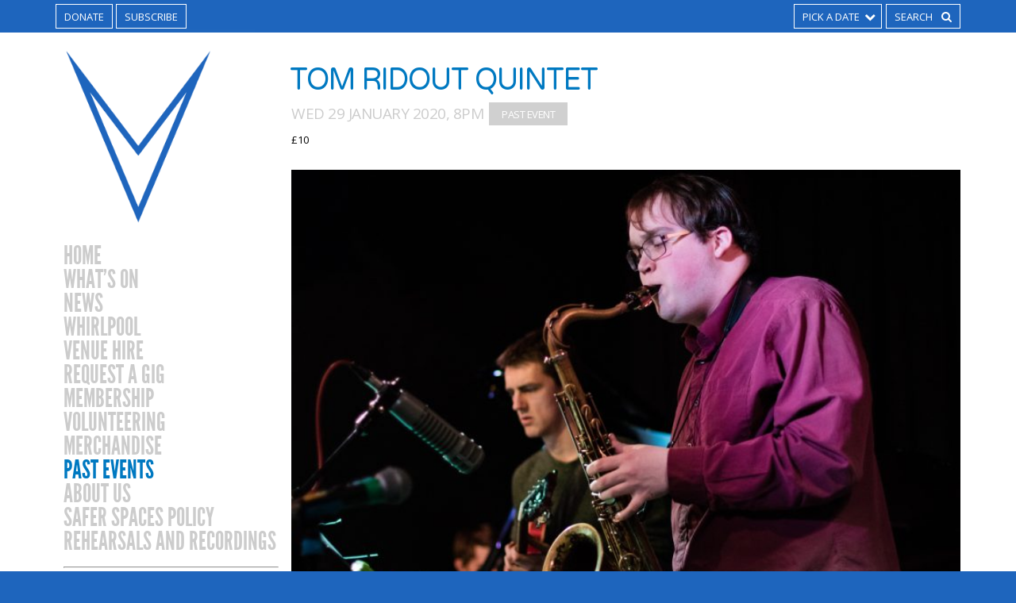

--- FILE ---
content_type: text/html; charset=UTF-8
request_url: https://www.vortexjazz.co.uk/event/tom-ridout-quintet-2/
body_size: 10524
content:
<!DOCTYPE html>
<html class="" lang="en-US">
    <head>
		<!-- Google tag (gtag.js) -->
<script async src="https://www.googletagmanager.com/gtag/js?id=G-BRJ132V3JN"></script>
<script>
	window.dataLayer = window.dataLayer || [];
	function gtag(){dataLayer.push(arguments);}
	gtag('js', new Date());
	gtag('config', 'G-BRJ132V3JN');
</script>		
        <base href="https://www.vortexjazz.co.uk/" />
        <meta charset="UTF-8" />
        <meta name="viewport" content="width=device-width,initial-scale=1">

        <title>Upcoming Events | Tom Ridout Quintet | Vortex Jazz Club</title>
        <link rel="pingback" href="https://www.vortexjazz.co.uk/xmlrpc.php" />

        <meta charset="utf-8" />
        <meta http-equiv="Content-Type" content="text/html;charset=utf-8" />
        <meta http-equiv="X-UA-Compatible" content="IE=edge,chrome=1" />

        <link rel='dns-prefetch' href='//netdna.bootstrapcdn.com' />
<link rel='dns-prefetch' href='//s.w.org' />
<link rel="alternate" type="application/rss+xml" title="Vortex Jazz Club &raquo; Feed" href="https://www.vortexjazz.co.uk/feed/" />
<link rel="alternate" type="text/calendar" title="Vortex Jazz Club &raquo; iCal Feed" href="https://www.vortexjazz.co.uk/events/?ical=1" />
		<script type="text/javascript">
			window._wpemojiSettings = {"baseUrl":"https:\/\/s.w.org\/images\/core\/emoji\/2.3\/72x72\/","ext":".png","svgUrl":"https:\/\/s.w.org\/images\/core\/emoji\/2.3\/svg\/","svgExt":".svg","source":{"concatemoji":"https:\/\/www.vortexjazz.co.uk\/wp-includes\/js\/wp-emoji-release.min.js?ver=4.8.27"}};
			!function(t,a,e){var r,i,n,o=a.createElement("canvas"),l=o.getContext&&o.getContext("2d");function c(t){var e=a.createElement("script");e.src=t,e.defer=e.type="text/javascript",a.getElementsByTagName("head")[0].appendChild(e)}for(n=Array("flag","emoji4"),e.supports={everything:!0,everythingExceptFlag:!0},i=0;i<n.length;i++)e.supports[n[i]]=function(t){var e,a=String.fromCharCode;if(!l||!l.fillText)return!1;switch(l.clearRect(0,0,o.width,o.height),l.textBaseline="top",l.font="600 32px Arial",t){case"flag":return(l.fillText(a(55356,56826,55356,56819),0,0),e=o.toDataURL(),l.clearRect(0,0,o.width,o.height),l.fillText(a(55356,56826,8203,55356,56819),0,0),e===o.toDataURL())?!1:(l.clearRect(0,0,o.width,o.height),l.fillText(a(55356,57332,56128,56423,56128,56418,56128,56421,56128,56430,56128,56423,56128,56447),0,0),e=o.toDataURL(),l.clearRect(0,0,o.width,o.height),l.fillText(a(55356,57332,8203,56128,56423,8203,56128,56418,8203,56128,56421,8203,56128,56430,8203,56128,56423,8203,56128,56447),0,0),e!==o.toDataURL());case"emoji4":return l.fillText(a(55358,56794,8205,9794,65039),0,0),e=o.toDataURL(),l.clearRect(0,0,o.width,o.height),l.fillText(a(55358,56794,8203,9794,65039),0,0),e!==o.toDataURL()}return!1}(n[i]),e.supports.everything=e.supports.everything&&e.supports[n[i]],"flag"!==n[i]&&(e.supports.everythingExceptFlag=e.supports.everythingExceptFlag&&e.supports[n[i]]);e.supports.everythingExceptFlag=e.supports.everythingExceptFlag&&!e.supports.flag,e.DOMReady=!1,e.readyCallback=function(){e.DOMReady=!0},e.supports.everything||(r=function(){e.readyCallback()},a.addEventListener?(a.addEventListener("DOMContentLoaded",r,!1),t.addEventListener("load",r,!1)):(t.attachEvent("onload",r),a.attachEvent("onreadystatechange",function(){"complete"===a.readyState&&e.readyCallback()})),(r=e.source||{}).concatemoji?c(r.concatemoji):r.wpemoji&&r.twemoji&&(c(r.twemoji),c(r.wpemoji)))}(window,document,window._wpemojiSettings);
		</script>
		<style type="text/css">
img.wp-smiley,
img.emoji {
	display: inline !important;
	border: none !important;
	box-shadow: none !important;
	height: 1em !important;
	width: 1em !important;
	margin: 0 .07em !important;
	vertical-align: -0.1em !important;
	background: none !important;
	padding: 0 !important;
}
</style>
<link rel='stylesheet' id='tribe-events-custom-jquery-styles-css'  href='https://www.vortexjazz.co.uk/wp-content/plugins/the-events-calendar/vendor/jquery/smoothness/jquery-ui-1.8.23.custom.css?ver=4.8.27' type='text/css' media='all' />
<link rel='stylesheet' id='tribe-events-calendar-style-css'  href='https://www.vortexjazz.co.uk/wp-content/themes/vortex2016/tribe-events.css?ver=4.1.3' type='text/css' media='all' />
<link rel='stylesheet' id='tribe-events-calendar-pro-style-css'  href='https://www.vortexjazz.co.uk/wp-content/plugins/events-calendar-pro/src/resources/css/tribe-events-pro-skeleton.min.css?ver=4.1.2' type='text/css' media='all' />
<link rel='stylesheet' id='dashicons-css'  href='https://www.vortexjazz.co.uk/wp-includes/css/dashicons.min.css?ver=4.8.27' type='text/css' media='all' />
<link rel='stylesheet' id='vortexjazz-fontawesome-css'  href='//netdna.bootstrapcdn.com/font-awesome/4.6.3/css/font-awesome.min.css?ver=4.6.3' type='text/css' media='all' />
<link rel='stylesheet' id='vortexjazz-style-css'  href='https://www.vortexjazz.co.uk/wp-content/themes/vortex2016/style.css?ver=4.8.27' type='text/css' media='all' />
<link rel='stylesheet' id='tribe_events-widget-this-week-pro-style-css'  href='https://www.vortexjazz.co.uk/wp-content/plugins/events-calendar-pro/src/resources/css/widget-this-week-skeleton.min.css?ver=4.1.2' type='text/css' media='all' />
<script type='text/javascript' src='https://www.vortexjazz.co.uk/wp-includes/js/jquery/jquery.js?ver=1.12.4'></script>
<script type='text/javascript' src='https://www.vortexjazz.co.uk/wp-includes/js/jquery/jquery-migrate.min.js?ver=1.4.1'></script>
<script type='text/javascript' src='https://www.vortexjazz.co.uk/wp-content/plugins/the-events-calendar/vendor/jquery-resize/jquery.ba-resize.min.js?ver=1.1'></script>
<script type='text/javascript'>
/* <![CDATA[ */
var tribe_js_config = {"permalink_settings":"\/%year%\/%monthnum%\/%day%\/%postname%\/","events_post_type":"tribe_events","events_base":"https:\/\/www.vortexjazz.co.uk\/events\/"};
/* ]]> */
</script>
<script type='text/javascript' src='https://www.vortexjazz.co.uk/wp-content/plugins/the-events-calendar/src/resources/js/tribe-events.min.js?ver=4.1.3'></script>
<script type='text/javascript'>
/* <![CDATA[ */
var TribeEventsPro = {"geocenter":{"max_lat":51.548708,"max_lng":-0.076499,"min_lat":51.548708,"min_lng":-0.076499},"map_tooltip_event":"Event: ","map_tooltip_address":"Address: "};
/* ]]> */
</script>
<script type='text/javascript' src='https://www.vortexjazz.co.uk/wp-content/plugins/events-calendar-pro/src/resources/js/tribe-events-pro.min.js?ver=4.1.2'></script>
<script type='text/javascript'>
/* <![CDATA[ */
var WP = {"AJAXURL":"https:\/\/www.vortexjazz.co.uk\/wp-admin\/admin-ajax.php"};
/* ]]> */
</script>
<script type='text/javascript' src='https://www.vortexjazz.co.uk/wp-content/themes/vortex2016/js/script.js?ver=4.8.27'></script>
<script type='text/javascript' src='https://www.vortexjazz.co.uk/wp-content/themes/vortex2016/js/slick-carousel/slick.min.js?ver=4.8.27'></script>
<script type='text/javascript' src='https://www.vortexjazz.co.uk/wp-content/themes/vortex2016/js/jquery.sticky-kit.min.js?ver=4.8.27'></script>
<script type='text/javascript'>
/* <![CDATA[ */
var tribe_this_week = {"ajaxurl":"https:\/\/www.vortexjazz.co.uk\/wp-admin\/admin-ajax.php"};
/* ]]> */
</script>
<script type='text/javascript' src='https://www.vortexjazz.co.uk/wp-content/plugins/events-calendar-pro/src/resources/js/widget-this-week.min.js?ver=4.1.2'></script>
<link rel='https://api.w.org/' href='https://www.vortexjazz.co.uk/wp-json/' />
<link rel="EditURI" type="application/rsd+xml" title="RSD" href="https://www.vortexjazz.co.uk/xmlrpc.php?rsd" />
<link rel="wlwmanifest" type="application/wlwmanifest+xml" href="https://www.vortexjazz.co.uk/wp-includes/wlwmanifest.xml" /> 
<link rel='prev' title='JZ Replacement ft. Tim Lefebvre: &#8220;Disrespectful&#8221;. New album release.' href='https://www.vortexjazz.co.uk/event/jz-replacement-ft-tim-lefebvre-disrespectful-new-album-release/' />
<link rel='next' title='Mezcla &#8211; Shoot the Moon [Album Launch]' href='https://www.vortexjazz.co.uk/event/mezcla-shoot-the-moon-album-launch/' />
<meta name="generator" content="WordPress 4.8.27" />
<link rel="canonical" href="https://www.vortexjazz.co.uk/event/tom-ridout-quintet-2/" />
<link rel='shortlink' href='https://www.vortexjazz.co.uk/?p=18347' />
<link rel="alternate" type="application/json+oembed" href="https://www.vortexjazz.co.uk/wp-json/oembed/1.0/embed?url=https%3A%2F%2Fwww.vortexjazz.co.uk%2Fevent%2Ftom-ridout-quintet-2%2F" />
<link rel="alternate" type="text/xml+oembed" href="https://www.vortexjazz.co.uk/wp-json/oembed/1.0/embed?url=https%3A%2F%2Fwww.vortexjazz.co.uk%2Fevent%2Ftom-ridout-quintet-2%2F&#038;format=xml" />
<script type="application/ld+json">[{"@context":"http://schema.org","@type":"Event","name":"Tom Ridout Quintet","description":"&lt;p&gt;Award winning saxophonist Tom Ridout was predicted by Jazzwise Magazine in 2012 as an upcoming jazz musician to watch out for. A finalist in the 2016 BBC Young Musician Jazz &lt;/p&gt;\\n","image":"https://www.vortexjazz.co.uk/wp-content/uploads/2020/01/Tom-Ridout-Tom-Ridout.jpg","url":"https://www.vortexjazz.co.uk/event/tom-ridout-quintet-2/","startDate":"2020-01-29T20:00:00+00:00","endDate":"2020-01-29T23:00:00+00:00","location":{"@type":"Place","name":"Vortex Jazz Club","address":"\r\r11 Gillett Square\r\t\r\t\t\r\t\tLondon,\r\r\r\tN16 8AZ\r\r\r\r"}}]</script>
                <script type="text/javascript" src="//s7.addthis.com/js/300/addthis_widget.js#pubid="></script>
        <script type="text/javascript">
        addthis.layers({
            'theme' : 'transparent',
            'share' : {
                'position' : 'right',
                'services' : 'facebook,twitter,more',
                'numPreferredServices' : 3
            } 
        });
        </script>
        
    </head>
    <body class="tribe_events-template-default single single-tribe_events postid-18347 tribe-filter-live tribe-events-uses-geolocation events-single tribe-events-style-skeleton tribe-theme-vortex2016 tribe-events-page-template">

        
        <a name="top"></a>
                

<div id="topbar" class="desktop-only toolbar">
    <div class="wrapper">
        
        <a href="https://www.paypal.com/donate/?hosted_button_id=QP7Y4DMJNT5FN" class="button">DONATE</a>
        <form id="donate_button" action="https://www.paypal.com/cgi-bin/webscr" method="post" target="_blank">
            <input type="hidden" name="cmd" value="_s-xclick">
            <input type="hidden" name="hosted_button_id" value="TDVE5BWEGPQ2N">
            <button type="submit" border="0" name="submit" alt="PayPal – The safer, easier way to pay online.">Donate</button>
            <img alt="" border="0" src="https://www.paypalobjects.com/en_GB/i/scr/pixel.gif" width="1" height="1">
        </form>
        
        
        <a href="http://eepurl.com/b_Xk1z" target="_blank" class="button" title="Subscribe to our mailing list for up-to-date gig information, news and ticket offers">Subscribe</a>

        <div class="dd_outer" style="display:none;">
            <div class="dd_label button">Subscribe</div>
            <div class="dd_inner">

                <p>Subscribe to our mailing list for up-to-date gig information, news and ticket offers</p>

                <!-- Begin MailChimp Signup Form -->
                <div id="mc_embed_signup">
                    <form action="https://vortexjazz.us3.list-manage1.com/subscribe/post?u=a24290539a7e11164973d56b6&amp;id=9486054a0a" method="post" id="mc-embedded-subscribe-form" name="mc-embedded-subscribe-form" class="validate" target="_blank" novalidate>
                        <input class="text-input" type="email" value="" name="EMAIL" class="email" id="mce-EMAIL" placeholder="Enter email address here" required>
                        <!-- real people should not fill this in and expect good things - do not remove this or risk form bot signups-->
                        <div style="position: absolute; left: -5000px;">
                            <input type="text" name="b_a24290539a7e11164973d56b6_9486054a0a" value="">
                        </div>
                        <div class="clear">
                            <input type="submit" class="button" value="Sign up" name="subscribe" id="mc-embedded-subscribe">
                        </div>
                    </form>
                </div>
                <!--End mc_embed_signup-->

            </div>
        </div>

        <div class="fr">
            <div class="dd_outer">
                <div class="dd_label button fa-after fa-chevron-down">Pick a date</div>
                <div class="dd_inner">
                    <aside id="tribe-mini-calendar-3" class="widget tribe_mini_calendar_widget"><p class="h6">Events Calendar</p>

<div class="tribe-mini-calendar-wrapper">

	<!-- Grid -->
	
<div class="tribe-mini-calendar-grid-wrapper">
	<table class="tribe-mini-calendar"  data-count="0" data-eventDate="2026-01-01" data-tax-query="" data-nonce="12547217ea">
		<thead class="tribe-mini-calendar-nav">
			<tr>
				<td colspan="7">
<a class="tribe-mini-calendar-nav-link prev-month" href="#" data-month="2025-12" title="December"><span>&laquo;</span></a><span id="tribe-mini-calendar-month">January 2026</span><a class="tribe-mini-calendar-nav-link next-month" href="#" data-month="2026-02" title="February"><span>&raquo;</span></a>					
					<div id="ajax-loading-mini"><img src="https://www.vortexjazz.co.uk/wp-content/plugins/the-events-calendar/src/resources/images/tribe-loading.gif" alt="loading..." /></div>
					
				</td>
			</tr>
		</thead>

	<thead class="tribe-mini-cal-weekdays">
		<tr>
					<th class="tribe-mini-calendar-dayofweek">M</th>
					<th class="tribe-mini-calendar-dayofweek">T</th>
					<th class="tribe-mini-calendar-dayofweek">W</th>
					<th class="tribe-mini-calendar-dayofweek">T</th>
					<th class="tribe-mini-calendar-dayofweek">F</th>
					<th class="tribe-mini-calendar-dayofweek">S</th>
					<th class="tribe-mini-calendar-dayofweek">S</th>
					

		</tr>
	</thead>
	
		<tbody class="hfeed vcalendar">

			<tr>
											<td class="tribe-events-othermonth tribe-events-past mobile-trigger tribe-event-day-29">


	<div id="daynum-29">
		<a href="https://www.vortexjazz.co.uk/events/2025-12-29/" data-day="2025-12-29" rel="prev">29</a>			</div>
	
</td>
											<td class="tribe-events-othermonth tribe-events-past mobile-trigger tribe-event-day-30">


	<div id="daynum-30">
		<a href="https://www.vortexjazz.co.uk/events/2025-12-30/" data-day="2025-12-30" rel="prev">30</a>			</div>
	
</td>
											<td class="tribe-events-othermonth tribe-events-past tribe-events-has-events mobile-trigger tribe-event-day-31">


	<div id="daynum-31">
		<a href="https://www.vortexjazz.co.uk/events/2025-12-31/" data-day="2025-12-31" rel="prev">31</a>			</div>
	
</td>
											<td class="tribe-events-thismonth tribe-events-past tribe-events-has-events mobile-trigger tribe-event-day-01">


	<div id="daynum-1">
		<a href="https://www.vortexjazz.co.uk/events/2026-01-01/" data-day="2026-01-01" rel="prev">1</a>			</div>
	
</td>
											<td class="tribe-events-thismonth tribe-events-past tribe-events-has-events mobile-trigger tribe-event-day-02 tribe-events-right">


	<div id="daynum-2">
		<a href="https://www.vortexjazz.co.uk/events/2026-01-02/" data-day="2026-01-02" rel="prev">2</a>			</div>
	
</td>
											<td class="tribe-events-thismonth tribe-events-past tribe-events-has-events mobile-trigger tribe-event-day-03 tribe-events-right">


	<div id="daynum-3">
		<a href="https://www.vortexjazz.co.uk/events/2026-01-03/" data-day="2026-01-03" rel="prev">3</a>			</div>
	
</td>
											<td class="tribe-events-thismonth tribe-events-past tribe-events-has-events mobile-trigger tribe-event-day-04 tribe-events-right">


	<div id="daynum-4">
		<a href="https://www.vortexjazz.co.uk/events/2026-01-04/" data-day="2026-01-04" rel="prev">4</a>			</div>
	
</td>
										</tr>
			<tr>
								<td class="tribe-events-thismonth tribe-events-past mobile-trigger tribe-event-day-05">


	<div id="daynum-5">
		<a href="https://www.vortexjazz.co.uk/events/2026-01-05/" data-day="2026-01-05" rel="prev">5</a>			</div>
	
</td>
											<td class="tribe-events-thismonth tribe-events-past tribe-events-has-events mobile-trigger tribe-event-day-06">


	<div id="daynum-6">
		<a href="https://www.vortexjazz.co.uk/events/2026-01-06/" data-day="2026-01-06" rel="prev">6</a>			</div>
	
</td>
											<td class="tribe-events-thismonth tribe-events-past tribe-events-has-events mobile-trigger tribe-event-day-07">


	<div id="daynum-7">
		<a href="https://www.vortexjazz.co.uk/events/2026-01-07/" data-day="2026-01-07" rel="prev">7</a>			</div>
	
</td>
											<td class="tribe-events-thismonth tribe-events-past tribe-events-has-events mobile-trigger tribe-event-day-08">


	<div id="daynum-8">
		<a href="https://www.vortexjazz.co.uk/events/2026-01-08/" data-day="2026-01-08" rel="prev">8</a>			</div>
	
</td>
											<td class="tribe-events-thismonth tribe-events-past tribe-events-has-events mobile-trigger tribe-event-day-09 tribe-events-right">


	<div id="daynum-9">
		<a href="https://www.vortexjazz.co.uk/events/2026-01-09/" data-day="2026-01-09" rel="prev">9</a>			</div>
	
</td>
											<td class="tribe-events-thismonth tribe-events-past tribe-events-has-events mobile-trigger tribe-event-day-10 tribe-events-right">


	<div id="daynum-10">
		<a href="https://www.vortexjazz.co.uk/events/2026-01-10/" data-day="2026-01-10" rel="prev">10</a>			</div>
	
</td>
											<td class="tribe-events-thismonth tribe-events-past tribe-events-has-events mobile-trigger tribe-event-day-11 tribe-events-right">


	<div id="daynum-11">
		<a href="https://www.vortexjazz.co.uk/events/2026-01-11/" data-day="2026-01-11" rel="prev">11</a>			</div>
	
</td>
										</tr>
			<tr>
								<td class="tribe-events-thismonth tribe-events-past mobile-trigger tribe-event-day-12">


	<div id="daynum-12">
		<a href="https://www.vortexjazz.co.uk/events/2026-01-12/" data-day="2026-01-12" rel="prev">12</a>			</div>
	
</td>
											<td class="tribe-events-thismonth tribe-events-past tribe-events-has-events mobile-trigger tribe-event-day-13">


	<div id="daynum-13">
		<a href="https://www.vortexjazz.co.uk/events/2026-01-13/" data-day="2026-01-13" rel="prev">13</a>			</div>
	
</td>
											<td class="tribe-events-thismonth tribe-events-past tribe-events-has-events mobile-trigger tribe-event-day-14">


	<div id="daynum-14">
		<a href="https://www.vortexjazz.co.uk/events/2026-01-14/" data-day="2026-01-14" rel="prev">14</a>			</div>
	
</td>
											<td class="tribe-events-thismonth tribe-events-past tribe-events-has-events mobile-trigger tribe-event-day-15">


	<div id="daynum-15">
		<a href="https://www.vortexjazz.co.uk/events/2026-01-15/" data-day="2026-01-15" rel="prev">15</a>			</div>
	
</td>
											<td class="tribe-events-thismonth tribe-events-past tribe-events-has-events mobile-trigger tribe-event-day-16 tribe-events-right">


	<div id="daynum-16">
		<a href="https://www.vortexjazz.co.uk/events/2026-01-16/" data-day="2026-01-16" rel="prev">16</a>			</div>
	
</td>
											<td class="tribe-events-thismonth tribe-events-past tribe-events-has-events mobile-trigger tribe-event-day-17 tribe-events-right">


	<div id="daynum-17">
		<a href="https://www.vortexjazz.co.uk/events/2026-01-17/" data-day="2026-01-17" rel="prev">17</a>			</div>
	
</td>
											<td class="tribe-events-thismonth tribe-events-past tribe-events-has-events mobile-trigger tribe-event-day-18 tribe-events-right">


	<div id="daynum-18">
		<a href="https://www.vortexjazz.co.uk/events/2026-01-18/" data-day="2026-01-18" rel="prev">18</a>			</div>
	
</td>
										</tr>
			<tr>
								<td class="tribe-events-thismonth tribe-events-past mobile-trigger tribe-event-day-19">


	<div id="daynum-19">
		<a href="https://www.vortexjazz.co.uk/events/2026-01-19/" data-day="2026-01-19" rel="prev">19</a>			</div>
	
</td>
											<td class="tribe-events-thismonth tribe-events-past tribe-events-has-events mobile-trigger tribe-event-day-20">


	<div id="daynum-20">
		<a href="https://www.vortexjazz.co.uk/events/2026-01-20/" data-day="2026-01-20" rel="prev">20</a>			</div>
	
</td>
											<td class="tribe-events-thismonth tribe-events-past tribe-events-has-events mobile-trigger tribe-event-day-21">


	<div id="daynum-21">
		<a href="https://www.vortexjazz.co.uk/events/2026-01-21/" data-day="2026-01-21" rel="prev">21</a>			</div>
	
</td>
											<td class="tribe-events-thismonth tribe-events-past tribe-events-has-events mobile-trigger tribe-event-day-22">


	<div id="daynum-22">
		<a href="https://www.vortexjazz.co.uk/events/2026-01-22/" data-day="2026-01-22" rel="prev">22</a>			</div>
	
</td>
											<td class="tribe-events-thismonth tribe-events-past tribe-events-has-events mobile-trigger tribe-event-day-23 tribe-events-right">


	<div id="daynum-23">
		<a href="https://www.vortexjazz.co.uk/events/2026-01-23/" data-day="2026-01-23" rel="prev">23</a>			</div>
	
</td>
											<td class="tribe-events-thismonth tribe-events-past tribe-events-has-events mobile-trigger tribe-event-day-24 tribe-events-right">


	<div id="daynum-24">
		<a href="https://www.vortexjazz.co.uk/events/2026-01-24/" data-day="2026-01-24" rel="prev">24</a>			</div>
	
</td>
											<td class="tribe-events-thismonth tribe-events-past tribe-events-has-events mobile-trigger tribe-event-day-25 tribe-events-right">


	<div id="daynum-25">
		<a href="https://www.vortexjazz.co.uk/events/2026-01-25/" data-day="2026-01-25" rel="prev">25</a>			</div>
	
</td>
										</tr>
			<tr>
								<td class="tribe-events-thismonth tribe-events-past tribe-events-has-events mobile-trigger tribe-event-day-26">


	<div id="daynum-26">
		<a href="https://www.vortexjazz.co.uk/events/2026-01-26/" data-day="2026-01-26" rel="prev">26</a>			</div>
	
</td>
											<td class="tribe-events-thismonth tribe-events-past tribe-events-has-events mobile-trigger tribe-event-day-27">


	<div id="daynum-27">
		<a href="https://www.vortexjazz.co.uk/events/2026-01-27/" data-day="2026-01-27" rel="prev">27</a>			</div>
	
</td>
											<td class="tribe-events-thismonth tribe-events-past tribe-events-has-events mobile-trigger tribe-event-day-28">


	<div id="daynum-28">
		<a href="https://www.vortexjazz.co.uk/events/2026-01-28/" data-day="2026-01-28" rel="prev">28</a>			</div>
	
</td>
											<td class="tribe-events-thismonth tribe-events-past tribe-events-has-events mobile-trigger tribe-event-day-29">


	<div id="daynum-29">
		<a href="https://www.vortexjazz.co.uk/events/2026-01-29/" data-day="2026-01-29" rel="prev">29</a>			</div>
	
</td>
											<td class="tribe-events-thismonth tribe-events-past tribe-events-has-events mobile-trigger tribe-event-day-30 tribe-events-right">


	<div id="daynum-30">
		<a href="https://www.vortexjazz.co.uk/events/2026-01-30/" data-day="2026-01-30" rel="prev">30</a>			</div>
	
</td>
											<td class="tribe-events-thismonth tribe-events-present tribe-events-has-events mobile-trigger tribe-event-day-31 tribe-events-right">


	<div id="daynum-31">
		<a href="https://www.vortexjazz.co.uk/events/2026-01-31/" data-day="2026-01-31" rel="prev">31</a>			</div>
	
</td>
											<td class="tribe-events-othermonth tribe-events-future tribe-events-has-events mobile-trigger tribe-event-day-01 tribe-events-right">


	<div id="daynum-1">
		<a href="https://www.vortexjazz.co.uk/events/2026-02-01/" data-day="2026-02-01" rel="prev">1</a>			</div>
	
</td>
						</tr>
		</tbody>
	</table>
</div> <!-- .tribe-mini-calendar-grid-wrapper -->

	<!-- List -->
	
</div></aside>                </div>
            </div>
            <form role="search" method="get" action="https://www.vortexjazz.co.uk/events/">
    <input class="button" type="text" value="" placeholder="Search" name="s" autocomplete="off">
    <input type="submit" value="">
    </form>        </div>
        
    </div><!-- .wrapper -->
</div><!-- #topbar -->



    <div id="mobile-nav-toggle" class="mobile-only button fa-after fa-bars"></div>
    <div id="mobile-header" class="mobile-only">
        <a id="mobile-logo" href="https://www.vortexjazz.co.uk/">
            Vortex
            <!--<img src="https://www.vortexjazz.co.uk/wp-content/themes/vortex2016/images/logo-vortexV-white-@2x.png"
                 width="190px" height="219px"
                 alt="Vortex Jazz Club [Logo]"
                 />-->
        </a>
    </div><!-- .mobile-only -->







        <div id="page">
            <div class="wrapper clearfix">
        <div class="sidebar">
    <div class="inner">
        
        <aside id="main_navigation">
            <a id="logo_main" href="https://www.vortexjazz.co.uk/">
                <img src="https://www.vortexjazz.co.uk/wp-content/themes/vortex2016/images/vortex_blue.png"
                     class="desktop-only"
                     width="227px" height="270px"
                     alt="Vortex Jazz Club [Logo]"
                     />
                <img src="https://www.vortexjazz.co.uk/wp-content/themes/vortex2016/images/vortex_white.png"
                     class="mobile-only"
                     width="227px" height="270px"
                     alt="Vortex Jazz Club [Logo]"
                     />
            </a>
            <div class="menu-main-menu-container"><ul id="menu-main-menu" class="menu"><li id="menu-item-25729" class="menu-item menu-item-type-post_type menu-item-object-page menu-item-home menu-item-25729"><a href="https://www.vortexjazz.co.uk/">Home</a></li>
<li id="menu-item-7167"><a href="https://www.vortexjazz.co.uk/events/">What&#8217;s on</a></li>
<li id="menu-item-8387" class="menu-item menu-item-type-post_type menu-item-object-page current_page_parent menu-item-has-children menu-item-8387"><a href="https://www.vortexjazz.co.uk/news/">News</a>
<ul  class="sub-menu">
	<li id="menu-item-15967" class="menu-item menu-item-type-post_type menu-item-object-post menu-item-15967"><a href="https://www.vortexjazz.co.uk/2018/09/25/the-shape-of-jazz-to-come/">The Shape of Jazz To Come…</a></li>
	<li id="menu-item-8417" class="menu-item menu-item-type-taxonomy menu-item-object-category menu-item-8417"><a href="https://www.vortexjazz.co.uk/category/review/">Reviews</a></li>
	<li id="menu-item-8414" class="menu-item menu-item-type-taxonomy menu-item-object-category menu-item-8414"><a href="https://www.vortexjazz.co.uk/category/projects/">Projects</a></li>
	<li id="menu-item-8416" class="menu-item menu-item-type-taxonomy menu-item-object-category menu-item-8416"><a href="https://www.vortexjazz.co.uk/category/featured/">Featured</a></li>
	<li id="menu-item-8413" class="menu-item menu-item-type-taxonomy menu-item-object-category menu-item-8413"><a href="https://www.vortexjazz.co.uk/category/uncategorized/">Uncategorized</a></li>
</ul>
</li>
<li id="menu-item-25733" class="menu-item menu-item-type-post_type menu-item-object-page menu-item-25733"><a href="https://www.vortexjazz.co.uk/whirlpool/">Whirlpool</a></li>
<li id="menu-item-7169" class="menu-item menu-item-type-post_type menu-item-object-page menu-item-has-children menu-item-7169"><a href="https://www.vortexjazz.co.uk/the-space/">Venue Hire</a>
<ul  class="sub-menu">
	<li id="menu-item-8426" class="menu-item menu-item-type-post_type menu-item-object-page menu-item-8426"><a href="https://www.vortexjazz.co.uk/the-space/rehearsals-recordings/">Rehearsals and Recordings</a></li>
	<li id="menu-item-8427" class="menu-item menu-item-type-post_type menu-item-object-page menu-item-8427"><a href="https://www.vortexjazz.co.uk/the-space/daytime-hire/">MEETINGS / WORKSHOPS</a></li>
	<li id="menu-item-8429" class="menu-item menu-item-type-post_type menu-item-object-page menu-item-8429"><a href="https://www.vortexjazz.co.uk/?page_id=133">Parties</a></li>
	<li id="menu-item-8430" class="menu-item menu-item-type-post_type menu-item-object-page menu-item-8430"><a href="https://www.vortexjazz.co.uk/the-space/venue-specifications/">Venue Specifications</a></li>
</ul>
</li>
<li id="menu-item-15208" class="menu-item menu-item-type-post_type menu-item-object-page menu-item-15208"><a href="https://www.vortexjazz.co.uk/want-a-gig-at-the-vortex/">Request a gig</a></li>
<li id="menu-item-17710" class="menu-item menu-item-type-post_type menu-item-object-page menu-item-17710"><a href="https://www.vortexjazz.co.uk/vortex-membership/">Membership</a></li>
<li id="menu-item-15950" class="menu-item menu-item-type-post_type menu-item-object-page menu-item-15950"><a href="https://www.vortexjazz.co.uk/volunteering-at-the-vortex/">Volunteering</a></li>
<li id="menu-item-21348" class="menu-item menu-item-type-post_type menu-item-object-post menu-item-21348"><a href="https://www.vortexjazz.co.uk/2019/11/29/vortex-merchandise/">Merchandise</a></li>
<li id="menu-item-8431" class="menu-item menu-item-type-custom menu-item-object-custom menu-item-8431 current-menu-ancestor"><a href="/events/past/">Past Events</a></li>
<li id="menu-item-7168" class="menu-item menu-item-type-post_type menu-item-object-page menu-item-has-children menu-item-7168"><a href="https://www.vortexjazz.co.uk/about-us/">About us</a>
<ul  class="sub-menu">
	<li id="menu-item-8422" class="menu-item menu-item-type-post_type menu-item-object-page menu-item-8422"><a href="https://www.vortexjazz.co.uk/about-us/history-of-the-vortex/">History</a></li>
	<li id="menu-item-8423" class="menu-item menu-item-type-post_type menu-item-object-page menu-item-8423"><a href="https://www.vortexjazz.co.uk/about-us/friends-supporters/">Friends &#038; Supporters</a></li>
	<li id="menu-item-8424" class="menu-item menu-item-type-post_type menu-item-object-page menu-item-8424"><a href="https://www.vortexjazz.co.uk/about-us/general-information/">General Information</a></li>
</ul>
</li>
<li id="menu-item-24973" class="menu-item menu-item-type-post_type menu-item-object-page menu-item-24973"><a href="https://www.vortexjazz.co.uk/code-of-conduct/">Safer Spaces Policy</a></li>
<li id="menu-item-24974" class="menu-item menu-item-type-post_type menu-item-object-page menu-item-24974"><a href="https://www.vortexjazz.co.uk/the-space/rehearsals-recordings/">Rehearsals and Recordings</a></li>
</ul></div>        </aside>
        
        
        
        <aside id="black-studio-tinymce-8" class="widget widget_black_studio_tinymce"><div class="textwidget"><hr>
<p>Vortex Jazz Club<br />
11 Gillett Square<br />
London, N16 8AZ</p>
<p>T: 020 3337 0993 (Mon-Fri 12-6pm)<br />
E: <a href="mailto:info@vortexjazz.co.uk">info@vortexjazz.co.uk</a></p>
<p><a href="https://goo.gl/maps/Y8LYy" target="_blank" rel="noopener">Map</a><br />
<a href="/contact-us/">Contact us</a></p>
<hr>
Usual opening times</p>
<p>Tue-Sun: 7:45 pm - 11 pm</p>
<p>Occasionally gigs take place outside these hours. The event page and your ticket will indicate the correct times, so please check.</p>
<p><b></p>
<p align=justify>
The Vortex is a mixed seated/standing venue. Seats are guaranteed only for members, and for customers unable to stand who notify us in advance.
</p>
<p></b></p>
<hr>
</p>
<p><a href="https://www.facebook.com/TheVortexDalston?ref=hl"><img class="alignnone wp-image-9933" src="https://www.vortexjazz.co.uk/wp-content/uploads/2016/05/sm-facebook.png" alt="sm-facebook" width="36" height="36" /></a>  <a href="https://twitter.com/vortexjazz"><img class="alignnone wp-image-9932" src="https://www.vortexjazz.co.uk/wp-content/uploads/2016/05/sm-twitter.png" alt="sm-twitter" width="36" height="36" /></a></p>
</div></aside>        
<ul class="menu">
    <li><a class="desktop-only" href="/event/tom-ridout-quintet-2/#top">Back to Top</a></li>
    <li><a href="wp-admin" class="">Login</a></li>
    <li>&nbsp;</li>
    <div class="menu-footer-links-container"><ul id="menu-footer-links" class="menu"><li id="menu-item-15351" class="menu-item menu-item-type-post_type menu-item-object-page menu-item-15351"><a href="https://www.vortexjazz.co.uk/legal/terms/">Terms</a></li>
<li id="menu-item-15350" class="menu-item menu-item-type-post_type menu-item-object-page menu-item-15350"><a href="https://www.vortexjazz.co.uk/legal/privacy/">Privacy</a></li>
<li id="menu-item-15349" class="menu-item menu-item-type-post_type menu-item-object-page menu-item-15349"><a href="https://www.vortexjazz.co.uk/legal/cookies/">Cookies</a></li>
</ul></div>    <li><span>Vortex &#169;2016</a></li>
    <!--li>Site by <a href="http://www.oblongtech.com" target="_blank">Oblong</a></li-->
</ul>
        
        
        <div class="mobile-only" style="display:none;">

           <aside id="tribe-mini-calendar-3" class="widget tribe_mini_calendar_widget"><p class="h6">Events Calendar</p>

<div class="tribe-mini-calendar-wrapper">

	<!-- Grid -->
	
<div class="tribe-mini-calendar-grid-wrapper">
	<table class="tribe-mini-calendar"  data-count="0" data-eventDate="2026-01-01" data-tax-query="" data-nonce="12547217ea">
		<thead class="tribe-mini-calendar-nav">
			<tr>
				<td colspan="7">
<a class="tribe-mini-calendar-nav-link prev-month" href="#" data-month="2025-12" title="December"><span>&laquo;</span></a><span id="tribe-mini-calendar-month">January 2026</span><a class="tribe-mini-calendar-nav-link next-month" href="#" data-month="2026-02" title="February"><span>&raquo;</span></a>					
					<div id="ajax-loading-mini"><img src="https://www.vortexjazz.co.uk/wp-content/plugins/the-events-calendar/src/resources/images/tribe-loading.gif" alt="loading..." /></div>
					
				</td>
			</tr>
		</thead>

	<thead class="tribe-mini-cal-weekdays">
		<tr>
					<th class="tribe-mini-calendar-dayofweek">M</th>
					<th class="tribe-mini-calendar-dayofweek">T</th>
					<th class="tribe-mini-calendar-dayofweek">W</th>
					<th class="tribe-mini-calendar-dayofweek">T</th>
					<th class="tribe-mini-calendar-dayofweek">F</th>
					<th class="tribe-mini-calendar-dayofweek">S</th>
					<th class="tribe-mini-calendar-dayofweek">S</th>
					

		</tr>
	</thead>
	
		<tbody class="hfeed vcalendar">

			<tr>
											<td class="tribe-events-othermonth tribe-events-past mobile-trigger tribe-event-day-29">


	<div id="daynum-29">
		<a href="https://www.vortexjazz.co.uk/events/2025-12-29/" data-day="2025-12-29" rel="prev">29</a>			</div>
	
</td>
											<td class="tribe-events-othermonth tribe-events-past mobile-trigger tribe-event-day-30">


	<div id="daynum-30">
		<a href="https://www.vortexjazz.co.uk/events/2025-12-30/" data-day="2025-12-30" rel="prev">30</a>			</div>
	
</td>
											<td class="tribe-events-othermonth tribe-events-past tribe-events-has-events mobile-trigger tribe-event-day-31">


	<div id="daynum-31">
		<a href="https://www.vortexjazz.co.uk/events/2025-12-31/" data-day="2025-12-31" rel="prev">31</a>			</div>
	
</td>
											<td class="tribe-events-thismonth tribe-events-past tribe-events-has-events mobile-trigger tribe-event-day-01">


	<div id="daynum-1">
		<a href="https://www.vortexjazz.co.uk/events/2026-01-01/" data-day="2026-01-01" rel="prev">1</a>			</div>
	
</td>
											<td class="tribe-events-thismonth tribe-events-past tribe-events-has-events mobile-trigger tribe-event-day-02 tribe-events-right">


	<div id="daynum-2">
		<a href="https://www.vortexjazz.co.uk/events/2026-01-02/" data-day="2026-01-02" rel="prev">2</a>			</div>
	
</td>
											<td class="tribe-events-thismonth tribe-events-past tribe-events-has-events mobile-trigger tribe-event-day-03 tribe-events-right">


	<div id="daynum-3">
		<a href="https://www.vortexjazz.co.uk/events/2026-01-03/" data-day="2026-01-03" rel="prev">3</a>			</div>
	
</td>
											<td class="tribe-events-thismonth tribe-events-past tribe-events-has-events mobile-trigger tribe-event-day-04 tribe-events-right">


	<div id="daynum-4">
		<a href="https://www.vortexjazz.co.uk/events/2026-01-04/" data-day="2026-01-04" rel="prev">4</a>			</div>
	
</td>
										</tr>
			<tr>
								<td class="tribe-events-thismonth tribe-events-past mobile-trigger tribe-event-day-05">


	<div id="daynum-5">
		<a href="https://www.vortexjazz.co.uk/events/2026-01-05/" data-day="2026-01-05" rel="prev">5</a>			</div>
	
</td>
											<td class="tribe-events-thismonth tribe-events-past tribe-events-has-events mobile-trigger tribe-event-day-06">


	<div id="daynum-6">
		<a href="https://www.vortexjazz.co.uk/events/2026-01-06/" data-day="2026-01-06" rel="prev">6</a>			</div>
	
</td>
											<td class="tribe-events-thismonth tribe-events-past tribe-events-has-events mobile-trigger tribe-event-day-07">


	<div id="daynum-7">
		<a href="https://www.vortexjazz.co.uk/events/2026-01-07/" data-day="2026-01-07" rel="prev">7</a>			</div>
	
</td>
											<td class="tribe-events-thismonth tribe-events-past tribe-events-has-events mobile-trigger tribe-event-day-08">


	<div id="daynum-8">
		<a href="https://www.vortexjazz.co.uk/events/2026-01-08/" data-day="2026-01-08" rel="prev">8</a>			</div>
	
</td>
											<td class="tribe-events-thismonth tribe-events-past tribe-events-has-events mobile-trigger tribe-event-day-09 tribe-events-right">


	<div id="daynum-9">
		<a href="https://www.vortexjazz.co.uk/events/2026-01-09/" data-day="2026-01-09" rel="prev">9</a>			</div>
	
</td>
											<td class="tribe-events-thismonth tribe-events-past tribe-events-has-events mobile-trigger tribe-event-day-10 tribe-events-right">


	<div id="daynum-10">
		<a href="https://www.vortexjazz.co.uk/events/2026-01-10/" data-day="2026-01-10" rel="prev">10</a>			</div>
	
</td>
											<td class="tribe-events-thismonth tribe-events-past tribe-events-has-events mobile-trigger tribe-event-day-11 tribe-events-right">


	<div id="daynum-11">
		<a href="https://www.vortexjazz.co.uk/events/2026-01-11/" data-day="2026-01-11" rel="prev">11</a>			</div>
	
</td>
										</tr>
			<tr>
								<td class="tribe-events-thismonth tribe-events-past mobile-trigger tribe-event-day-12">


	<div id="daynum-12">
		<a href="https://www.vortexjazz.co.uk/events/2026-01-12/" data-day="2026-01-12" rel="prev">12</a>			</div>
	
</td>
											<td class="tribe-events-thismonth tribe-events-past tribe-events-has-events mobile-trigger tribe-event-day-13">


	<div id="daynum-13">
		<a href="https://www.vortexjazz.co.uk/events/2026-01-13/" data-day="2026-01-13" rel="prev">13</a>			</div>
	
</td>
											<td class="tribe-events-thismonth tribe-events-past tribe-events-has-events mobile-trigger tribe-event-day-14">


	<div id="daynum-14">
		<a href="https://www.vortexjazz.co.uk/events/2026-01-14/" data-day="2026-01-14" rel="prev">14</a>			</div>
	
</td>
											<td class="tribe-events-thismonth tribe-events-past tribe-events-has-events mobile-trigger tribe-event-day-15">


	<div id="daynum-15">
		<a href="https://www.vortexjazz.co.uk/events/2026-01-15/" data-day="2026-01-15" rel="prev">15</a>			</div>
	
</td>
											<td class="tribe-events-thismonth tribe-events-past tribe-events-has-events mobile-trigger tribe-event-day-16 tribe-events-right">


	<div id="daynum-16">
		<a href="https://www.vortexjazz.co.uk/events/2026-01-16/" data-day="2026-01-16" rel="prev">16</a>			</div>
	
</td>
											<td class="tribe-events-thismonth tribe-events-past tribe-events-has-events mobile-trigger tribe-event-day-17 tribe-events-right">


	<div id="daynum-17">
		<a href="https://www.vortexjazz.co.uk/events/2026-01-17/" data-day="2026-01-17" rel="prev">17</a>			</div>
	
</td>
											<td class="tribe-events-thismonth tribe-events-past tribe-events-has-events mobile-trigger tribe-event-day-18 tribe-events-right">


	<div id="daynum-18">
		<a href="https://www.vortexjazz.co.uk/events/2026-01-18/" data-day="2026-01-18" rel="prev">18</a>			</div>
	
</td>
										</tr>
			<tr>
								<td class="tribe-events-thismonth tribe-events-past mobile-trigger tribe-event-day-19">


	<div id="daynum-19">
		<a href="https://www.vortexjazz.co.uk/events/2026-01-19/" data-day="2026-01-19" rel="prev">19</a>			</div>
	
</td>
											<td class="tribe-events-thismonth tribe-events-past tribe-events-has-events mobile-trigger tribe-event-day-20">


	<div id="daynum-20">
		<a href="https://www.vortexjazz.co.uk/events/2026-01-20/" data-day="2026-01-20" rel="prev">20</a>			</div>
	
</td>
											<td class="tribe-events-thismonth tribe-events-past tribe-events-has-events mobile-trigger tribe-event-day-21">


	<div id="daynum-21">
		<a href="https://www.vortexjazz.co.uk/events/2026-01-21/" data-day="2026-01-21" rel="prev">21</a>			</div>
	
</td>
											<td class="tribe-events-thismonth tribe-events-past tribe-events-has-events mobile-trigger tribe-event-day-22">


	<div id="daynum-22">
		<a href="https://www.vortexjazz.co.uk/events/2026-01-22/" data-day="2026-01-22" rel="prev">22</a>			</div>
	
</td>
											<td class="tribe-events-thismonth tribe-events-past tribe-events-has-events mobile-trigger tribe-event-day-23 tribe-events-right">


	<div id="daynum-23">
		<a href="https://www.vortexjazz.co.uk/events/2026-01-23/" data-day="2026-01-23" rel="prev">23</a>			</div>
	
</td>
											<td class="tribe-events-thismonth tribe-events-past tribe-events-has-events mobile-trigger tribe-event-day-24 tribe-events-right">


	<div id="daynum-24">
		<a href="https://www.vortexjazz.co.uk/events/2026-01-24/" data-day="2026-01-24" rel="prev">24</a>			</div>
	
</td>
											<td class="tribe-events-thismonth tribe-events-past tribe-events-has-events mobile-trigger tribe-event-day-25 tribe-events-right">


	<div id="daynum-25">
		<a href="https://www.vortexjazz.co.uk/events/2026-01-25/" data-day="2026-01-25" rel="prev">25</a>			</div>
	
</td>
										</tr>
			<tr>
								<td class="tribe-events-thismonth tribe-events-past tribe-events-has-events mobile-trigger tribe-event-day-26">


	<div id="daynum-26">
		<a href="https://www.vortexjazz.co.uk/events/2026-01-26/" data-day="2026-01-26" rel="prev">26</a>			</div>
	
</td>
											<td class="tribe-events-thismonth tribe-events-past tribe-events-has-events mobile-trigger tribe-event-day-27">


	<div id="daynum-27">
		<a href="https://www.vortexjazz.co.uk/events/2026-01-27/" data-day="2026-01-27" rel="prev">27</a>			</div>
	
</td>
											<td class="tribe-events-thismonth tribe-events-past tribe-events-has-events mobile-trigger tribe-event-day-28">


	<div id="daynum-28">
		<a href="https://www.vortexjazz.co.uk/events/2026-01-28/" data-day="2026-01-28" rel="prev">28</a>			</div>
	
</td>
											<td class="tribe-events-thismonth tribe-events-past tribe-events-has-events mobile-trigger tribe-event-day-29">


	<div id="daynum-29">
		<a href="https://www.vortexjazz.co.uk/events/2026-01-29/" data-day="2026-01-29" rel="prev">29</a>			</div>
	
</td>
											<td class="tribe-events-thismonth tribe-events-past tribe-events-has-events mobile-trigger tribe-event-day-30 tribe-events-right">


	<div id="daynum-30">
		<a href="https://www.vortexjazz.co.uk/events/2026-01-30/" data-day="2026-01-30" rel="prev">30</a>			</div>
	
</td>
											<td class="tribe-events-thismonth tribe-events-present tribe-events-has-events mobile-trigger tribe-event-day-31 tribe-events-right">


	<div id="daynum-31">
		<a href="https://www.vortexjazz.co.uk/events/2026-01-31/" data-day="2026-01-31" rel="prev">31</a>			</div>
	
</td>
											<td class="tribe-events-othermonth tribe-events-future tribe-events-has-events mobile-trigger tribe-event-day-01 tribe-events-right">


	<div id="daynum-1">
		<a href="https://www.vortexjazz.co.uk/events/2026-02-01/" data-day="2026-02-01" rel="prev">1</a>			</div>
	
</td>
						</tr>
		</tbody>
	</table>
</div> <!-- .tribe-mini-calendar-grid-wrapper -->

	<!-- List -->
	
</div></aside>
            <form role="search" method="get" action="https://www.vortexjazz.co.uk/events/">
    <input class="button" type="text" value="" placeholder="Search" name="s" autocomplete="off">
    <input type="submit" value="">
    </form>            
            <!-- Begin MailChimp Signup Form -->
            <div id="mc_embed_signup">
                <form action="https://vortexjazz.us3.list-manage1.com/subscribe/post?u=a24290539a7e11164973d56b6&amp;id=9486054a0a" method="post" id="mc-embedded-subscribe-form" name="mc-embedded-subscribe-form" class="validate" target="_blank" novalidate>
                    <input class="text-input" type="email" value="" name="EMAIL" class="email" id="mce-EMAIL" placeholder="Enter email address here" required>
                    <!-- real people should not fill this in and expect good things - do not remove this or risk form bot signups-->
                    <div style="position: absolute; left: -5000px;">
                        <input type="text" name="b_a24290539a7e11164973d56b6_9486054a0a" value="">
                    </div>
                    <div class="clear">
                        <input type="submit" class="button" value="Sign up" name="subscribe" id="mc-embedded-subscribe">
                    </div>
                </form>
            </div>
            <!--End mc_embed_signup-->
            
            
        </div>

        <div id="close-menu-button" class="mobile-only button fa-before fa-arrow-left">Back to Site</div>

    </div>

    <div id="close-menu-x" class="mobile-only"></div>
    
</div>
            <div class="content">
            
<div id="tribe-events-pg-template">
	<div id="tribe-events" class="tribe-no-js" data-live_ajax="1" data-datepicker_format="0" data-category=""><div class="tribe-events-before-html"></div><span class="tribe-events-ajax-loading"><img class="tribe-events-spinner-medium" src="https://www.vortexjazz.co.uk/wp-content/plugins/the-events-calendar/src/resources/images/tribe-loading.gif" alt="Loading Events" /></span>	
<div id="navbar" class="navbar mobile-only">
    <ul class="fl breadcrumb">
                <li><span>Past Event</span></li>
    </ul>
</div>

<article id="post_18347"class="post_article  post-18347 tribe_events type-tribe_events status-publish has-post-thumbnail hentry" itemscope itemtype="http://schema.org/Event">
    
    <div class="event_tags">
                    </div>
    <meta itemprop="url" content="https://www.vortexjazz.co.uk/event/tom-ridout-quintet-2/">
    <h1 class="post_title" itemprop="name">Tom Ridout Quintet</h1>
    
    <div class="post_meta"><div class="post_meta_set"><h2 class="event_date event_date_past"><meta itemprop="startDate" content="2020-01-29T20:00:00+00:00">Wed 29 January 2020, 8PM</h2><p class="event_price">£10</p></div></div>            
    <div class="post_image" itemprop="image">
        <img width="750" height="500" src="https://www.vortexjazz.co.uk/wp-content/uploads/2020/01/Tom-Ridout-Tom-Ridout-750x500.jpg" class="attachment-medium size-medium wp-post-image" alt="" srcset="https://www.vortexjazz.co.uk/wp-content/uploads/2020/01/Tom-Ridout-Tom-Ridout-750x500.jpg 750w, https://www.vortexjazz.co.uk/wp-content/uploads/2020/01/Tom-Ridout-Tom-Ridout-300x200.jpg 300w, https://www.vortexjazz.co.uk/wp-content/uploads/2020/01/Tom-Ridout-Tom-Ridout-1500x1000.jpg 1500w" sizes="(max-width: 750px) 100vw, 750px" />    </div>
    <div class="post_content">
        <p><span data-sheets-value="{&quot;1&quot;:2,&quot;2&quot;:&quot;Award winning saxophonist Tom Ridout was predicted by Jazzwise Magazine in 2012 as an upcoming jazz musician to watch out for. A finalist in the 2016 BBC Young Musician Jazz Award, recent graduate from the prestigious Royal Academy of Music, recent winner of the Lancaster Jazz Festival Youth Jazz Commission 2018 and a current member of NYJO (the National Youth Jazz Orchestra), Tom is a prolific composer who fronts his own bands this evening playing his original compositions.\n\nTom has performed at many venues across the country including the 606, Barbican Centre, Queen Elizabeth Hall, Buckingham Palace, Sage Theatre in Gateshead and many others.As an in demand saxophonist, performing with many different musicians and bands, recent highlights have included; various Clark Tracey ensembles, Patchwork Jazz orchestra tour and the ‘Tribute to Jon Hiseman’ gig at Shepherds Bush Empire followed by the ‘In Memory of Jon Hiseman’ gig in Hamburg, both with the iconic prog rock band Colosseum.\n\nIn 2018 Tom released his debut album “No Excuses”, which features a 13 piece band including traditional jazz instrumentation with a string quartet and brass trio.The album had a fantastic launch at The Vortex Jazz Club, London to a sold out audience on Jan 2nd 2018 which was followed later in the year with a successful small tour of the country. Tracks from the album have been played on Jazz FM many times, as well as on The Jazz Report, TNGC Radio, Sennhesier Sunday Jazz Session and Radio 3’s ‘Jazz Record Requests’ and ‘Jazz Now’ show accompanying an interview with Tom. The album has a 4 star review in allaboutjazz.com, and Tom was featured in a 3 page interview in Recorder magazine in the Dec 2017/Jan 2018 issue; “His debut album is a fantastic showcase of the versatility of his writing, ability and imagination”.\n\nWhilst at RAM, Tom studied with revered musicians such as Stan Sulzmann, Martin Speake, Iain Ballamy, Jean Toussaint and Gareth Lockrane, and through being at the Academy and in NYJO has had the opportunity to perform with the likes of Gregory Porter, Nikki Iles, Gwilym Simcock and Dave Holland.Tom has been the recipient of The Craig Ball Award, the Richard Turner Jazz Fund Award, Lancaster Jazz Festival Youth Commission and the Essentially Ellington Outstanding Soloist Award.&quot;}" data-sheets-userformat="{&quot;2&quot;:513,&quot;3&quot;:{&quot;1&quot;:0},&quot;12&quot;:0}">Award winning saxophonist Tom Ridout was predicted by Jazzwise Magazine in 2012 as an upcoming jazz musician to watch out for. A finalist in the 2016 BBC Young Musician Jazz Award, recent graduate from the prestigious Royal Academy of Music, recent winner of the Lancaster Jazz Festival Youth Jazz Commission 2018 and a current member of NYJO (the National Youth Jazz Orchestra), Tom is a prolific composer who fronts his own bands this evening playing his original compositions.</span></p>
<p>Tom has performed at many venues across the country including the 606, Barbican Centre, Queen Elizabeth Hall, Buckingham Palace, Sage Theatre in Gateshead and many others.As an in demand saxophonist, performing with many different musicians and bands, recent highlights have included; various Clark Tracey ensembles, Patchwork Jazz orchestra tour and the ‘Tribute to Jon Hiseman’ gig at Shepherds Bush Empire followed by the ‘In Memory of Jon Hiseman’ gig in Hamburg, both with the iconic prog rock band Colosseum.</p>
<p>In 2018 Tom released his debut album “No Excuses”, which features a 13 piece band including traditional jazz instrumentation with a string quartet and brass trio.The album had a fantastic launch at The Vortex Jazz Club, London to a sold out audience on Jan 2nd 2018 which was followed later in the year with a successful small tour of the country. Tracks from the album have been played on Jazz FM many times, as well as on The Jazz Report, TNGC Radio, Sennhesier Sunday Jazz Session and Radio 3’s ‘Jazz Record Requests’ and ‘Jazz Now’ show accompanying an interview with Tom. The album has a 4 star review in allaboutjazz.com, and Tom was featured in a 3 page interview in Recorder magazine in the Dec 2017/Jan 2018 issue; “His debut album is a fantastic showcase of the versatility of his writing, ability and imagination”.</p>
<p>Whilst at RAM, Tom studied with revered musicians such as Stan Sulzmann, Martin Speake, Iain Ballamy, Jean Toussaint and Gareth Lockrane, and through being at the Academy and in NYJO has had the opportunity to perform with the likes of Gregory Porter, Nikki Iles, Gwilym Simcock and Dave Holland.Tom has been the recipient of The Craig Ball Award, the Richard Turner Jazz Fund Award, Lancaster Jazz Festival Youth Commission and the Essentially Ellington Outstanding Soloist Award.</p>
<p><a href="https://tomridoutmusic.com/">https://tomridoutmusic.com/</a></p>
<p><strong>Line-up:</strong></p>
<p><span data-sheets-value="{&quot;1&quot;:2,&quot;2&quot;:&quot;Tom Ridout - Saxophones and Recorders\nBilly Marrows - Guitar\nWill Barry - Piano\nConor Chaplin - Bass\nRod Oughton - Drums&quot;}" data-sheets-userformat="{&quot;2&quot;:513,&quot;3&quot;:{&quot;1&quot;:0},&quot;12&quot;:0}"><strong>Tom Ridout</strong> &#8211; Saxophones and Recorders<br />
<strong>Billy Marrows</strong> &#8211; Guitar<br />
<strong>Will Barry</strong> &#8211; Piano<br />
<strong>Conor Chaplin</strong> &#8211; Bass<br />
<strong>Rod Oughton</strong> &#8211; Drums</span></p>
<p><iframe src="https://www.youtube.com/embed/NmbhqM9uftc" width="560" height="315" frameborder="0" allowfullscreen="allowfullscreen"></iframe></p>
<div class="post_extras"></div>        
        
    </div>
    
</article>

    <!-- Event meta -->
            

<ul class="nextprev-events panels">
    </ul>

	<div class="tribe-events-after-html"></div></div><!-- #tribe-events -->
<!--
This calendar is powered by The Events Calendar.
http://m.tri.be/18wn
-->
</div> <!-- #tribe-events-pg-template -->
        </div><!-- .content -->
            
        </div><!-- .wrapper -->
        </div><!-- #page -->

        <div class="mobile-only wrapper footer">
            <aside id="black-studio-tinymce-8" class="widget widget_black_studio_tinymce"><div class="textwidget"><hr>
<p>Vortex Jazz Club<br />
11 Gillett Square<br />
London, N16 8AZ</p>
<p>T: 020 3337 0993 (Mon-Fri 12-6pm)<br />
E: <a href="mailto:info@vortexjazz.co.uk">info@vortexjazz.co.uk</a></p>
<p><a href="https://goo.gl/maps/Y8LYy" target="_blank" rel="noopener">Map</a><br />
<a href="/contact-us/">Contact us</a></p>
<hr>
Usual opening times</p>
<p>Tue-Sun: 7:45 pm - 11 pm</p>
<p>Occasionally gigs take place outside these hours. The event page and your ticket will indicate the correct times, so please check.</p>
<p><b></p>
<p align=justify>
The Vortex is a mixed seated/standing venue. Seats are guaranteed only for members, and for customers unable to stand who notify us in advance.
</p>
<p></b></p>
<hr>
</p>
<p><a href="https://www.facebook.com/TheVortexDalston?ref=hl"><img class="alignnone wp-image-9933" src="https://www.vortexjazz.co.uk/wp-content/uploads/2016/05/sm-facebook.png" alt="sm-facebook" width="36" height="36" /></a>  <a href="https://twitter.com/vortexjazz"><img class="alignnone wp-image-9932" src="https://www.vortexjazz.co.uk/wp-content/uploads/2016/05/sm-twitter.png" alt="sm-twitter" width="36" height="36" /></a></p>
</div></aside>        
<ul class="menu">
    <li><a class="desktop-only" href="/event/tom-ridout-quintet-2/#top">Back to Top</a></li>
    <li><a href="wp-admin" class="">Login</a></li>
    <li>&nbsp;</li>
    <div class="menu-footer-links-container"><ul id="menu-footer-links-1" class="menu"><li class="menu-item menu-item-type-post_type menu-item-object-page menu-item-15351"><a href="https://www.vortexjazz.co.uk/legal/terms/">Terms</a></li>
<li class="menu-item menu-item-type-post_type menu-item-object-page menu-item-15350"><a href="https://www.vortexjazz.co.uk/legal/privacy/">Privacy</a></li>
<li class="menu-item menu-item-type-post_type menu-item-object-page menu-item-15349"><a href="https://www.vortexjazz.co.uk/legal/cookies/">Cookies</a></li>
</ul></div>    <li><span>Vortex &#169;2016</a></li>
    <!--li>Site by <a href="http://www.oblongtech.com" target="_blank">Oblong</a></li-->
</ul>
        </div>

        <div id="site-by-oblong">Site by <a href="https://www.oblongtech.com" target="_blank" title="Design and Development from Oblong">OBLONG</a></div>

        <link rel='stylesheet' id='tribe_events-widget-calendar-pro-style-css'  href='https://www.vortexjazz.co.uk/wp-content/plugins/events-calendar-pro/src/resources/css/widget-calendar-skeleton.css?ver=4.1.2' type='text/css' media='all' />
<link rel='stylesheet' id='tribe_events--widget-calendar-pro-override-style-css'  href='https://www.vortexjazz.co.uk/wp-content/plugins/events-calendar-pro/src/resources/css/widget-calendar-skeleton.css?ver=4.1.2' type='text/css' media='all' />
<script type='text/javascript' src='https://www.vortexjazz.co.uk/wp-includes/js/wp-embed.min.js?ver=4.8.27'></script>
<script type='text/javascript'>
/* <![CDATA[ */
var TribeMiniCalendar = {"ajaxurl":"https:\/\/www.vortexjazz.co.uk\/wp-admin\/admin-ajax.php"};
var TribeMiniCalendar = {"ajaxurl":"https:\/\/www.vortexjazz.co.uk\/wp-admin\/admin-ajax.php"};
/* ]]> */
</script>
<script type='text/javascript' src='https://www.vortexjazz.co.uk/wp-content/plugins/events-calendar-pro/src/resources/js/widget-calendar.js?ver=4.1.2'></script>
<script type="text/css" id="tmpl-tribe_events_pro_customizer_css"></script><style type="text/css" id="tribe_events_pro_customizer_css"></style>    </body>
</html>
<!--
Performance optimized by W3 Total Cache. Learn more: https://www.boldgrid.com/w3-total-cache/

Page Caching using disk: enhanced 

Served from: www.vortexjazz.co.uk @ 2026-01-31 00:27:07 by W3 Total Cache
-->

--- FILE ---
content_type: text/css
request_url: https://www.vortexjazz.co.uk/wp-content/plugins/events-calendar-pro/src/resources/css/tribe-events-pro-skeleton.min.css?ver=4.1.2
body_size: 2486
content:
.tribe-events-loop .tribe-events-loop .type-tribe_events{margin:0}.tribe-events-loop h2.tribe-events-page-title{padding-left:0}.tribe-events-loop .published{margin-top:0}.tribe-events-loop .entry-title{color:#333;text-decoration:none;font-size:18px;margin:15px 0 6px;padding:0;line-height:1em;font-weight:700}.tribe-events-grid{width:100%;position:relative;margin:0 auto .6em}.tribe-events-grid,.tribe-events-grid *{box-sizing:border-box}.tribe-grid-header .column{text-align:center;text-transform:uppercase;padding:1em 0;letter-spacing:1px}.tribe-grid-header .column a{color:#333;font-weight:700}.tribe-week-grid-wrapper{height:500px;overflow-y:scroll;position:relative}.tribe-grid-body{overflow:visible;position:relative}.tribe-week-grid-hours{position:relative;z-index:6}.tribe-events-grid .column.first,.tribe-week-grid-hours{float:left;width:40px;margin-right:-40px;border-left:0}.tribe-grid-allday .column.first,.tribe-week-grid-hours div{height:60px;position:relative;font-weight:700;font-size:10px;line-height:1.25;text-align:center}.tribe-events-grid .tribe-scroller{position:relative;width:100%;height:500px;overflow:hidden}.tribe-events-grid .tribe-scroller>.scroller-content{position:absolute;overflow:scroll;overflow-x:hidden;top:0;right:0;bottom:0;left:0}.tribe-events-grid .tribe-scroller>.scroller-content:focus{outline:thin dotted}.tribe-events-grid .tribe-scroller>.scroller-content::-webkit-scrollbar{display:none}.tribe-events-grid .has-scrollbar>.scroller-content::-webkit-scrollbar{display:block}.tribe-events-grid .tribe-scroller>.scroller-pane{background:rgba(0,0,0,.25);position:absolute;width:10px;right:0;top:0;bottom:0;visibility:hidden\9;opacity:.01;-webkit-transition:.2s;transition:.2s;border-radius:5px;z-index:9!important}.tribe-events-grid .tribe-scroller>.scroller-pane>.scroller-slider{background:#444;background:rgba(0,0,0,.5);position:relative;margin:0 1px;border-radius:3px}.scroller-pane.flashed,.tribe-events-grid .scroller-pane.active,.tribe-events-grid .tribe-scroller:hover>.scroller-pane{visibility:visible\9;opacity:.99}.tribe-grid-content-wrap{width:100%;float:left;padding-left:40px}.tribe-events-grid .tribe-grid-content-wrap .column{display:inline-block;zoom:1;*display:inline;float:left;vertical-align:top;width:14.2857%;text-align:center;border-left:1px solid #bbb}.tribe-grid-body .tribe-grid-content-wrap .column{position:relative}.tribe-events-grid div[id*=tribe-events-event-]{visibility:hidden}.tribe-events-grid .type-tribe_events h3.entry-title{padding:4px 6px;margin:0;text-transform:none;letter-spacing:0;text-align:left;overflow:hidden;height:100%}.tribe-events-grid .type-tribe_events a{padding:0;display:block;width:100%;height:100%;outline:none}.tribe-grid-allday .type-tribe_events>div,.tribe-grid-body .type-tribe_events .tribe-events-week-hourly-single{width:100%;border-radius:3px;cursor:pointer}.tribe-grid-allday{position:relative}.tribe-grid-allday .column{min-height:60px}.tribe-grid-allday .column.first{top:0}.tribe-grid-allday .column.first span{position:absolute;top:50%;margin-top:-12px;width:30px;left:50%;margin-left:-15px}.tribe-grid-allday .type-tribe_events{margin:0;position:relative;padding:4px}.tribe-grid-allday .tribe-event-placeholder~.type-tribe_events,.tribe-grid-allday .type-tribe_events~.type-tribe_events{padding:0 4px 4px}.tribe-grid-allday .type-tribe_events h3.entry-title{padding:0}.tribe-grid-allday .type-tribe_events h3.entry-title a.url{padding:8px 6px;display:inline-block;zoom:1;*display:inline;overflow:hidden;text-overflow:ellipsis;white-space:nowrap;position:relative;z-index:1}.tribe-grid-allday .type-tribe_events.tribe-dayspan2>div{width:200%}.tribe-grid-allday .type-tribe_events.tribe-dayspan3>div{width:300%}.tribe-grid-allday .type-tribe_events.tribe-dayspan4>div{width:400%}.tribe-grid-allday .type-tribe_events.tribe-dayspan5>div{width:500%}.tribe-grid-allday .type-tribe_events.tribe-dayspan6>div{width:600%}.tribe-grid-allday .type-tribe_events.tribe-dayspan7>div{width:700%}.tribe-grid-body .type-tribe_events{width:100%;height:100%;padding:4px}.tribe-grid-body div[id*=tribe-events-event-]{font-weight:700;line-height:1.25;position:absolute;z-index:7;width:100%;padding:4px}.tribe-grid-body div[id*=tribe-events-event-]:hover{z-index:8}.tribe-events-grid div[id*=tribe-events-tooltip-]{text-align:left}.tribe-grid-body .tribe-events-tooltip .tribe-events-event-body{position:relative}.tribe-grid-body .tribe-events-tooltip .tribe-events-arrow{width:11px;height:18px;background-position:-33px 0;bottom:auto;left:-11px;top:6px}.tribe-grid-body .tribe-events-right .tribe-events-tooltip .tribe-events-arrow{left:auto;right:-11px;background-position:-20px 0}.tribe-week-grid-outer-wrap{position:relative;z-index:5}.tribe-week-grid-inner-wrap{position:absolute;width:100%}.tribe-week-grid-block{height:60px!important;padding:0!important;margin:0!important}.tribe-week-grid-block div{height:30px;margin-bottom:30px;border-bottom:1px dotted #ddd;border-top:1px solid #ddd}#tribe-events-content.tribe-events-list{padding:1px 0!important}.isotope,.isotope .isotope-item{-webkit-transition-duration:.2s;transition-duration:.2s}#tribe-events-photo-events{opacity:0;margin:18px -4.5% 18px 0;-webkit-transition-property:height,width;transition-property:height,width}#tribe-events-photo-events .isotope-item{-webkit-transition-property:-webkit-transform,opacity;transition-property:transform,opacity}#tribe-events-photo-events .type-tribe_events.tribe-events-photo-event{float:left;width:29.2%;margin:0 4% 30px 0;padding:0;border:0}#tribe-events-photo-events.photo-two-col .type-tribe_events.tribe-events-photo-event{width:46%}#tribe-events-photo-events.photo-hidden{opacity:0!important}.photo-loader{position:absolute;top:200px;left:50%}.tribe-events-photo-event{padding:0;position:relative}.tribe-events-list .tribe-events-photo-event .tribe-events-event-details{float:none;width:100%;padding:0;word-wrap:break-word}.tribe-events-list .tribe-events-photo-event .tribe-events-event-image+.tribe-events-event-details{padding:8% 0 0}.tribe-events-loop .tribe-events-photo-event .entry-content{float:none;margin-top:10px}.tribe-events-photo .tribe-events-loop .type-tribe_events .tribe-events-event-meta{margin:0;padding-right:0}.tribe-events-list #tribe-events-photo-events .tribe-events-event-details h2{padding-right:0}.tribe-events-photo-event .entry-title a{-webkit-transition:.2s ease-in;transition:.2s ease-in}.tribe-events-photo-event .tribe-events-event-image{float:none;margin:0;width:100%}.tribe-events-photo-event .tribe-events-event-cost{display:none}.tribe-events-list .tribe-events-loop .tribe-events-event-meta .event-is-recurring img{display:inline}.tribe-events-photo-event .date-divider{padding:0 5px}#tribe-geo-map-wrapper{position:relative;z-index:2;margin-bottom:20px}#tribe-geo-map{width:100%;height:400px;position:relative;z-index:3}#tribe-geo-map label{width:auto;display:inline}#tribe-geo-map img{max-width:none}#tribe-geo-options h2,#tribe-geo-results h2{color:#222;font-size:18px;font-weight:700;line-height:1em;margin:0 0 6px;padding:0}#tribe-geo-options h2 a,#tribe-geo-results h2 a{color:#222}#tribe-geo-links{margin-top:20px;border-top:1px solid #eee;border-right:1px solid #eee;border-left:1px solid #eee}#tribe-geo-options{display:none;margin-bottom:20px}.tribe-geo-option-link{display:block;text-decoration:none;color:#444;border-bottom:1px solid #eee;padding:3px 6px;-webkit-transition:.1s ease-in-out;transition:.1s ease-in-out}.tribe-geo-option-link:hover{background:#f5f5f5}.tribe-geo-option-link:focus,.tribe-geo-option-link:hover{text-decoration:none}.tribe-geo-option-link.tribe-option-loaded:hover,.tribe-option-loaded{background:#666;color:#fff}#tribe-geo-results .tribe-events-notices{text-align:center;margin:2.25em 0 0}.tribe-geo-result-entry{position:relative;overflow:auto;border-bottom:1px solid #ddd;padding:2.25em 0}.tribe-geo-result-last{border-bottom:none;padding-bottom:none}.tribe-geo-result-thumb{float:left;width:30%;margin-right:2%}.tribe-geo-result-thumb a{display:block;border:1px solid #ddd;padding:2px;-webkit-transition:.1s ease-in-out;transition:.1s ease-in-out}.tribe-geo-result-thumb a img{max-width:100%;width:100%;display:block}.tribe-geo-result-data{float:right;width:68%}.tribe-geo-result-date{font-style:italic;text-transform:none}.tribe-geo-result-date,.tribe-geo-result-venue{display:block;font-size:16px;margin:10px 0 0}.tribe-geo-result-excerpt{margin:10px 0 0}.tribe-geo-result-entry .tribe-geo-result-excerpt p{font-size:14px}.tribe-geo-result-entry h2{float:left;width:80%}.tribe-geo-result-cost{width:18%;float:right}.tribe-geo-result-cost span{display:block;font-weight:700;padding:8px 10px;overflow:hidden;white-space:nowrap;text-overflow:ellipsis;text-align:center}.timer{text-align:center;width:100%;color:red;margin:20px 0}#tribe-geo-loading{display:none;position:absolute;width:100%;height:100%;left:0;top:0;background:#fff;background:hsla(0,0%,100%,.2);z-index:4;webkit-transition:all 1s linear;transition:all 1s linear}#tribe-geo-loading img{position:absolute;left:50%;top:50%;margin:-16px 0 0 -16px}#tribe-events-content.tribe-events-organizer{padding:0}.single-tribe_organizer .tribe_organizer h2.entry-title{margin:0 0 .5em;padding:0}.tribe-events-venue .tribe-events-map-wrap #tribe-events-gmap{height:0!important;padding-top:50%;width:100%!important;margin:0!important}ul.related-events{display:block;margin:0}ul.related-events li{display:block;min-width:160px;vertical-align:text-bottom;position:relative;float:left;list-style-type:none}.related-event-date{font-size:.75em;text-transform:uppercase}h3.tribe-events-related-events-title{margin-bottom:4%}.tribe-events-single ul.tribe-related-events{margin:0 -4% 8% 0;border:none}.tribe-events-single ul.tribe-related-events li{float:left;width:29.333333%;margin:0 4% 2% 0;padding:0;border:none;list-style:none}.tribe-events-single ul.tribe-related-events li .date-divider{padding:0 5px}.tribe-events-single ul.tribe-related-events .tribe-related-events-thumbnail{margin-bottom:4%}.tribe-events-single ul.tribe-related-events .tribe-related-events-thumbnail img{width:100%;max-width:100%;height:auto}.tribe-events-single ul.tribe-related-events .tribe-related-events-title{margin-bottom:4%}.tribe-events-calendar-widget #tribe-events-calendar-wrap{width:100%}.tribe-events-calendar-widget table.tribe-events-calendar{width:100%;table-layout:fixed;margin-top:0;border-collapse:collapse}.tribe-events-calendar-widget .tribe-events-calendar td,.tribe-events-calendar-widget table.tribe-events-calendar{border:1px solid #bbb}.tribe-view-all-events{float:right}.tribe-events-calendar-widget th{font-size:10px;background-color:#e8e8e8;color:#555;width:14.28%}.tribe-events-calendar-widget td{height:auto;text-align:center}.tribe-events-calendar-widget td div[id*=tribe-events-daynum-]{padding:6px 0;background-color:#f9f9f9}.tribe-events-calendar-widget div[id*=tribe-events-daynum-],.tribe-events-calendar-widget td a{font-size:10px}.tribe-events-calendar-widget td a.tribe-events-day-has-event{color:#06c;cursor:default}.tribe-events-calendar-widget .tribe-events-calendar .tribe-events-tooltip{width:100px;left:0;text-align:left;padding:5px 10px;margin-bottom:1.625em}.tribe-events-calendar-widget .tribe-events-tooltip .tribe-events-arrow{left:2px}.tribe-events-calendar-widget .tribe-events-right .tribe-events-tooltip{right:0;left:auto}.tribe-events-calendar-widget .tribe-events-right .tribe-events-tooltip .tribe-events-arrow{left:auto;right:2px}.tribe-events-calendar-widget h5.entry-title{font-size:11px;line-height:1.5;padding:0}.tribe-events-widget-link{margin-top:8px}#ajax-loading-mini,.tribe-countdown-timer h3.tribe-countdown-complete,.tribe-countdown-timer span.format,.tribe-countdown-timer span.tribe-countdown-seconds{display:none}div.tribe-countdown-timer{text-align:center;padding-top:10px;line-height:1}div.tribe-countdown-number{float:left;color:#000;font-size:32px}span.tribe-countdown-under{font-size:10px;color:#666;text-transform:uppercase;font-weight:500;position:relative;top:-10px}div.tribe-countdown-colon{float:left;color:#666;font-size:1.5em;padding:0 4px}div.tribe-countdown-right{float:left}div.tribe-countdown-text{clear:both}

--- FILE ---
content_type: application/x-javascript
request_url: https://www.vortexjazz.co.uk/wp-content/themes/vortex2016/js/script.js?ver=4.8.27
body_size: 2483
content:
$ = jQuery;
var isMobile = false; //initiate as false
// device detection
if(/(android|bb\d+|meego).+mobile|avantgo|bada\/|blackberry|blazer|compal|elaine|fennec|hiptop|iemobile|ip(hone|od)|ipad|iris|kindle|Android|Silk|lge |maemo|midp|mmp|netfront|opera m(ob|in)i|palm( os)?|phone|p(ixi|re)\/|plucker|pocket|psp|series(4|6)0|symbian|treo|up\.(browser|link)|vodafone|wap|windows (ce|phone)|xda|xiino/i.test(navigator.userAgent) 
    || /1207|6310|6590|3gso|4thp|50[1-6]i|770s|802s|a wa|abac|ac(er|oo|s\-)|ai(ko|rn)|al(av|ca|co)|amoi|an(ex|ny|yw)|aptu|ar(ch|go)|as(te|us)|attw|au(di|\-m|r |s )|avan|be(ck|ll|nq)|bi(lb|rd)|bl(ac|az)|br(e|v)w|bumb|bw\-(n|u)|c55\/|capi|ccwa|cdm\-|cell|chtm|cldc|cmd\-|co(mp|nd)|craw|da(it|ll|ng)|dbte|dc\-s|devi|dica|dmob|do(c|p)o|ds(12|\-d)|el(49|ai)|em(l2|ul)|er(ic|k0)|esl8|ez([4-7]0|os|wa|ze)|fetc|fly(\-|_)|g1 u|g560|gene|gf\-5|g\-mo|go(\.w|od)|gr(ad|un)|haie|hcit|hd\-(m|p|t)|hei\-|hi(pt|ta)|hp( i|ip)|hs\-c|ht(c(\-| |_|a|g|p|s|t)|tp)|hu(aw|tc)|i\-(20|go|ma)|i230|iac( |\-|\/)|ibro|idea|ig01|ikom|im1k|inno|ipaq|iris|ja(t|v)a|jbro|jemu|jigs|kddi|keji|kgt( |\/)|klon|kpt |kwc\-|kyo(c|k)|le(no|xi)|lg( g|\/(k|l|u)|50|54|\-[a-w])|libw|lynx|m1\-w|m3ga|m50\/|ma(te|ui|xo)|mc(01|21|ca)|m\-cr|me(rc|ri)|mi(o8|oa|ts)|mmef|mo(01|02|bi|de|do|t(\-| |o|v)|zz)|mt(50|p1|v )|mwbp|mywa|n10[0-2]|n20[2-3]|n30(0|2)|n50(0|2|5)|n7(0(0|1)|10)|ne((c|m)\-|on|tf|wf|wg|wt)|nok(6|i)|nzph|o2im|op(ti|wv)|oran|owg1|p800|pan(a|d|t)|pdxg|pg(13|\-([1-8]|c))|phil|pire|pl(ay|uc)|pn\-2|po(ck|rt|se)|prox|psio|pt\-g|qa\-a|qc(07|12|21|32|60|\-[2-7]|i\-)|qtek|r380|r600|raks|rim9|ro(ve|zo)|s55\/|sa(ge|ma|mm|ms|ny|va)|sc(01|h\-|oo|p\-)|sdk\/|se(c(\-|0|1)|47|mc|nd|ri)|sgh\-|shar|sie(\-|m)|sk\-0|sl(45|id)|sm(al|ar|b3|it|t5)|so(ft|ny)|sp(01|h\-|v\-|v )|sy(01|mb)|t2(18|50)|t6(00|10|18)|ta(gt|lk)|tcl\-|tdg\-|tel(i|m)|tim\-|t\-mo|to(pl|sh)|ts(70|m\-|m3|m5)|tx\-9|up(\.b|g1|si)|utst|v400|v750|veri|vi(rg|te)|vk(40|5[0-3]|\-v)|vm40|voda|vulc|vx(52|53|60|61|70|80|81|83|85|98)|w3c(\-| )|webc|whit|wi(g |nc|nw)|wmlb|wonu|x700|yas\-|your|zeto|zte\-/i.test(navigator.userAgent.substr(0,4))) isMobile = true;

//####################################################################################################
/*jquery.cookies.js*/
function cookie(name,val,options){if(typeof val!="undefined"){options=options||{};if(val===null){val="";options.expires=-1}var e="";if(options.expires&&(typeof options.expires=="number"||options.expires.toUTCString)){var f;if(typeof options.expires=="number"){f=new Date();f.setTime(f.getTime()+(options.expires*24*60*60*1000))}else{f=options.expires}e="; expires="+f.toUTCString()}var l=options.path?"; path="+(options.path):"; path=";var g=options.domain?"; domain="+(options.domain):"/";var a=options.secure?"; secure":"";document.cookie=[name,"=",encodeURIComponent(val),e,l,g,a].join("")}else{var d=null;if(document.cookie&&document.cookie!=""){var k=document.cookie.split(";");for(var h=0;h<k.length;h++){var c=$.trim(k[h]);if(c.substring(0,name.length+1)==(name+"=")){d=decodeURIComponent(c.substring(name.length+1));break}}}return d}};
$.cookie = cookie;

$.fn.extend({
    action : function( evt, data ){ this.bind( evt, data, function( event ){
        event.data.j.each(function(i){
            for( var i=0; i < event.data.x.length; i++ ){
                if( $.contains( event.data.x[i], event.target ) || event.data.x[i]==event.target ){ cancel = true; }
            }
            if( !$.contains( this, event.target ) && this!=event.target ){ event.data.a( event, this ); }
            //else{ event.stopPropagation(); }
        });
    }); return this; }
});

$(function() {
    
    var window_width = $( window ).width();
    
    //Sticky Logo
    if ( !isMobile && window_width > 768 ) $('.sidebar .inner').stick_in_parent( { "parent":"#page" } );
    //$('#main_navigation').stick_in_parent( { "parent":"#page" } );
    
    //Slideshow
    var options = {
        infinite: true,
        speed: 750,
        /*fade: true, cssEase: 'linear',*/
        slide: 'li',
        autoplay: true,
        autoplaySpeed: 4000,
        dots: true,
        prevArrow: '<div class="slick-prev"></div>',
        nextArrow: '<div class="slick-next"></div>'
    };
    /*
    var window_width = $( window ).width();
    if( window_width > 1280 ) $.extend( options, { fade: true, cssEase: 'linear' } );
    */
    if ( !isMobile  && window_width > 768 ) $('#slideshow .slides').slick( options );
    
    
    $( document ).action('click',{
        j : $('.dd_outer'),             //$ ELEMS
        x : false,                      //EXCLUDE ARRAY
        a : function( event, elem ){    //ACTION
            $( elem ).removeClass('hover');
        }
    });
    $('.dd_label').bind( 'click', function( e ){
        $( this.parentNode ).toggleClass( 'hover' ).siblings().removeClass('hover');
    });
    
    
    $('#mobile-nav-toggle,#close-menu-button, #close-menu-x')
    .click( function () {
        $( 'html' ).toggleClass( 'overlay-menu-active' );
        if ( navigator.userAgent.match(/(iPhone|iPod|iPad)/i) ) {
            if ( $( 'html' ).hasClass('overlay-menu-active') ) {
                currentScrollPos = $( document ).scrollTop();
                $( '#page' ).css({ "top" : '-' + currentScrollPos + 'px' });
                $( 'body' ).css({ "position" : "fixed" });
            } else {
                $( '#page' ).css({ "top" : 0 });
                $( 'body' ).css({ "position" : "relative" });
                $( 'body' ).scrollTop( currentScrollPos );
            }
        }

    });
    

});

var currentScrollPos;







--- FILE ---
content_type: application/x-javascript
request_url: https://www.vortexjazz.co.uk/wp-content/plugins/the-events-calendar/src/resources/js/tribe-events.min.js?ver=4.1.3
body_size: 5522
content:
var tribe_ev=window.tribe_ev||{},tribe_debug=!0;window.debug=function(){function e(e){!r||!i&&s&&s.log||r.apply(n,e)}function t(e){return d>0?d>e:c.length+d<=e}for(var r,i,n=this,a=Array.prototype.slice,s=n.console,o={},d=9,c=["error","warn","info","debug","log"],u="assert clear count dir dirxml exception group groupCollapsed groupEnd profile profileEnd table time timeEnd trace".split(" "),l=u.length,b=[];--l>=0;)!function(e){o[e]=function(){0!==d&&s&&s[e]&&s[e].apply(s,arguments)}}(u[l]);for(l=c.length;--l>=0;)!function(r,i){o[i]=function(){var o=a.call(arguments),d=[i].concat(o);b.push(d),e(d),s&&t(r)&&(s.firebug?s[i].apply(n,o):s[i]?s[i](o):s.log(o))}}(l,c[l]);return o.setLevel=function(e){d="number"==typeof e?e:9},o.setCallback=function(){var t=a.call(arguments),n=b.length,s=n;for(r=t.shift()||null,i="boolean"==typeof t[0]?t.shift():!1,s-="number"==typeof t[0]?t.shift():n;n>s;)e(b[s++])},o}(),Object.prototype.hasOwnProperty.call(window,"tribe_ev")&&(tribe_ev.diagnostics={init:[]});var tribe_storage,t_fail,t_uid;try{t_uid=new Date,(tribe_storage=window.localStorage).setItem(t_uid,t_uid),t_fail=tribe_storage.getItem(t_uid)!=t_uid,tribe_storage.removeItem(t_uid),t_fail&&(tribe_storage=!1)}catch(e){}var tribeDateFormat=function(){var e=/d{1,4}|m{1,4}|yy(?:yy)?|([HhMsTt])\1?|[LloSZ]|"[^"]*"|'[^']*'/g,t=/\b(?:[PMCEA][SDP]T|(?:Pacific|Mountain|Central|Eastern|Atlantic) (?:Standard|Daylight|Prevailing) Time|(?:GMT|UTC)(?:[-+]\d{4})?)\b/g,r=/[^-+\dA-Z]/g,i=function(e,t){for(e=String(e),t=t||2;e.length<t;)e="0"+e;return e};return function(n,a,s){var o=tribeDateFormat;if(1!=arguments.length||"[object String]"!=Object.prototype.toString.call(n)||/\d/.test(n)||(a=n,n=void 0),"string"==typeof n&&(n=n.replace(/-/g,"/")),n=n?new Date(n):new Date,!isNaN(n)){a=String(o.masks[a]||a||o.masks["default"]),"UTC:"==a.slice(0,4)&&(a=a.slice(4),s=!0);var d=s?"getUTC":"get",c=n[d+"Date"](),u=n[d+"Day"](),l=n[d+"Month"](),b=n[d+"FullYear"](),y=n[d+"Hours"](),p=n[d+"Minutes"](),v=n[d+"Seconds"](),m=n[d+"Milliseconds"](),_=s?0:n.getTimezoneOffset(),f={d:c,dd:i(c),ddd:o.i18n.dayNames[u],dddd:o.i18n.dayNames[u+7],m:l+1,mm:i(l+1),mmm:o.i18n.monthNames[l],mmmm:o.i18n.monthNames[l+12],yy:String(b).slice(2),yyyy:b,h:y%12||12,hh:i(y%12||12),H:y,HH:i(y),M:p,MM:i(p),s:v,ss:i(v),l:i(m,3),L:i(m>99?Math.round(m/10):m),t:12>y?"a":"p",tt:12>y?"am":"pm",T:12>y?"A":"P",TT:12>y?"AM":"PM",Z:s?"UTC":(String(n).match(t)||[""]).pop().replace(r,""),o:(_>0?"-":"+")+i(100*Math.floor(Math.abs(_)/60)+Math.abs(_)%60,4),S:["th","st","nd","rd"][c%10>3?0:(c%100-c%10!=10)*c%10]};return a.replace(e,function(e){return e in f?f[e]:e.slice(1,e.length-1)})}}}();tribeDateFormat.masks={"default":"ddd mmm dd yyyy HH:MM:ss",tribeQuery:"yyyy-mm-dd",tribeMonthQuery:"yyyy-mm",0:"yyyy-mm-dd",1:"m/d/yyyy",2:"mm/dd/yyyy",3:"d/m/yyyy",4:"dd/mm/yyyy",5:"m-d-yyyy",6:"mm-dd-yyyy",7:"d-m-yyyy",8:"dd-mm-yyyy",m0:"yyyy-mm",m1:"m/yyyy",m2:"mm/yyyy",m3:"m/yyyy",m4:"mm/yyyy",m5:"m-yyyy",m6:"mm-yyyy",m7:"m-yyyy",m8:"mm-yyyy"},tribeDateFormat.i18n={dayNames:["Sun","Mon","Tue","Wed","Thu","Fri","Sat","Sunday","Monday","Tuesday","Wednesday","Thursday","Friday","Saturday"],monthNames:["Jan","Feb","Mar","Apr","May","Jun","Jul","Aug","Sep","Oct","Nov","Dec","January","February","March","April","May","June","July","August","September","October","November","December"]},Date.prototype.format=function(e,t){return tribeDateFormat(this,e,t)},function(){function e(e,t){var r=arguments.callee;return r.cache[e]||(r.cache[e]=function(){var t=e,i=/^[\w\-]+$/.test(e)?r.get(e):(t="template(string)",e),n=1,a=("try { "+(r.variable?"var "+r.variable+" = this.stash;":"with (this.stash) { ")+"this.ret += '"+i.replace(/\[\[/g,"").replace(/\]\]/g,"").replace(/'(?![^\x11\x13]+?\x13)/g,"\\x27").replace(/^\s*|\s*$/g,"").replace(/\n/g,function(){return"';\nthis.line = "+ ++n+"; this.ret += '\\n"}).replace(/\x11=raw(.+?)\x13/g,"' + ($1) + '").replace(/\x11=(.+?)\x13/g,"' + this.escapeHTML($1) + '").replace(/\x11(.+?)\x13/g,"'; $1; this.ret += '")+"'; "+(r.variable?"":"}")+"return this.ret;} catch (e) { throw 'TemplateError: ' + e + ' (on "+t+"' + ' line ' + this.line + ')'; } //@ sourceURL="+t+"\n").replace(/this\.ret \+= '';/g,""),s=new Function(a),o={"&":"&amp;","<":"&lt;",">":"&gt;",'"':"&#x22;","'":"&#x27;"},d=function(e){return(""+e).replace(/[&<>\'\"]/g,function(e){return o[e]})};return function(e){return s.call(r.context={escapeHTML:d,line:1,ret:"",stash:e})}}()),t?r.cache[e](t):r.cache[e]}function t(t,r){var i=function(r){return r.include=function(t,r){var i={};for(var n in e.context.stash)e.context.stash.hasOwnProperty(n)&&(i[n]=e.context.stash[n]);if(r)for(var n in r)r.hasOwnProperty(n)&&(i[n]=r[n]);var a=e.context;a.ret+=e(t,i),e.context=a},r.wrapper=function(t,r){var i=e.context.ret;e.context.ret="",r.apply(e.context);var n=e.context.ret,a=e.context.stash.content;e.context.stash.content=n,e.context.ret=i+e(t,e.context.stash),e.context.stash.content=a},e(t,r)};return r?i(r):i}e.cache={},e.get=function(e){return document.getElementById(e).innerHTML},e.get=function(e){var r=t.get;return r?r(e):document.getElementById(e).innerHTML},this.tribe_tmpl=e,this.tribe_tmpl_extended=t}(),function(e,t){if(e.fn.tribe_clear_form=function(){return this.each(function(){var t=this.type,r=this.tagName.toLowerCase();return"form"==r?e(":input",this).tribe_clear_form():void("text"==t||"password"==t||"textarea"==r?this.value="":"checkbox"==t||"radio"==t?this.checked=!1:"select"==r&&(this.selectedIndex=0))})},e.fn.tribe_has_attr=function(e){return this.attr(e)!==t},e.fn.tribe_spin=function(){var t=e(".tribe-events-ajax-loading:first").clone().addClass("tribe-events-active-spinner");t.prependTo("#tribe-events-content"),e(this).addClass("tribe-events-loading").css("opacity",.25)},"undefined"!=typeof e.fn.datepicker&&"undefined"!=typeof e.fn.datepicker.noConflict){var r=e.fn.datepicker.noConflict();e.fn.bootstrapDatepicker=r}"undefined"!=typeof tribe_bootstrap_datepicker_strings&&null!=tribe_bootstrap_datepicker_strings.dates&&(e.fn.bootstrapDatepicker.dates.en=tribe_bootstrap_datepicker_strings.dates)}(jQuery),function(e,t,r,i,n,a){tribe_ev.fn={current_date:function(){var e=new Date,t=e.getDate(),r=e.getMonth()+1,i=e.getFullYear();return 10>t&&(t="0"+t),10>r&&(r="0"+r),i+"-"+r+"-"+t},disable_inputs:function(e,t){r(e).find(t).prop("disabled",!0),r(e).find(".select2-container").length&&r(e).find(".select2-container").each(function(){var e=r(this).attr("id"),t=r("#"+e);t.select2("disable")})},disable_empty:function(e,t){r(e).find(t).each(function(){""===r(this).val()&&r(this).prop("disabled",!0)})},enable_inputs:function(e,t){r(e).find(t).prop("disabled",!1),r(e).find(".select2-container").length&&r(e).find(".select2-container").each(function(){var e=r(this).attr("id"),t=r("#"+e);t.select2("enable")})},execute_resize:function(){var e=tribe_ev.data.v_width;tribe_ev.fn.update_viewport_variables(),e!==tribe_ev.data.v_width&&(tribe_ev.fn.mobile_class(),r(tribe_ev.events).trigger("tribe_ev_resizeComplete"),r(tribe_ev.events).trigger("resize-complete.tribe"))},get_base_url:function(){var e="",t=r("#tribe-events-header");return t.length&&(e=t.data("baseurl")),e},get_category:function(){return tribe_ev.fn.is_category()?r("#tribe-events").data("category"):""},get_day:function(){var e="";return r("#tribe-bar-date").length&&(e=r("#tribe-bar-date-day").val()),i&&debug.info('TEC Debug: tribe_ev.fn.get_day returned this date: "'+e+'".'),e},get_params:function(){return location.search.substr(1)},get_url_param:function(e){return decodeURIComponent((new RegExp("[?|&]"+e+"=([^&;]+?)(&|#|;|$)").exec(location.search)||[,""])[1].replace(/\+/g,"%20"))||null},in_params:function(e,t){return e.toLowerCase().indexOf(t)},invalid_date:function(e){return e=new Date(e),isNaN(e)},invalid_date_in_params:function(e){if(e.hasOwnProperty("tribe-bar-date")){var t=new Date(e["tribe-bar-date"]);return isNaN(t)}return!1},is_category:function(){var e=r("#tribe-events");return!(!e.length||!e.tribe_has_attr("data-category")||""===e.data("category"))},mobile_class:function(){var e=r("body");tribe_ev.data.v_width<=tribe_ev.data.mobile_break?e.addClass("tribe-mobile"):e.removeClass("tribe-mobile")},parse_string:function(e){var t={};return e.replace(/([^&=]+)=?([^&]*)(?:&+|$)/g,function(e,r,i){(t[r]=t[r]||[]).push(i)}),i&&debug.info("TEC Debug: tribe_ev.fn.parse_string returned this map:",t),t},pre_ajax:function(e){e&&"function"==typeof e&&e()},scroll_to:function(e,t,i){r("html, body").stop().animate({scrollTop:r(e).offset().top-t},{duration:i})},serialize:function(e,t){tribe_ev.fn.enable_inputs(e,t),tribe_ev.fn.disable_empty(e,t);var n=r(e).serialize();return tribe_ev.fn.disable_inputs(e,t),i&&n&&debug.info('TEC Debug: tribe_ev.fn.serialize returned these params: "'+n),n},set_form:function(e){var t=r("body"),n=r("#tribe-bar-form");t.addClass("tribe-reset-on"),n.length&&n.tribe_clear_form(),e=tribe_ev.fn.parse_string(e),r.each(e,function(e,t){if("action"!==e){var i=decodeURI(e),n="";if(1===t.length)r('[name="'+i+'"]').is('input[type="text"], input[type="hidden"]')?r('[name="'+i+'"]').val(t):r('[name="'+i+'"][value="'+t+'"]').is(":checkbox, :radio")?r('[name="'+i+'"][value="'+t+'"]').prop("checked",!0):r('[name="'+i+'"]').is("select")&&r('select[name="'+i+'"] option[value="'+t+'"]').attr("selected",!0);else for(var a=0;a<t.length;a++)n=r('[name="'+i+'"][value="'+t[a]+'"]'),n.is(":checkbox, :radio")?n.prop("checked",!0):r('select[name="'+i+'"] option[value="'+t[a]+'"]').attr("selected",!0)}}),t.removeClass("tribe-reset-on"),i&&debug.info('TEC Debug: tribe_ev.fn.set_form fired these params: "'+e)},setup_ajax_timer:function(e){var t=500;clearTimeout(tribe_ev.state.ajax_timer),tribe_ev.tests.reset_on()||(tribe_ev.state.ajax_timer=setTimeout(function(){e()},t),i&&debug.info('TEC Debug: tribe_ev.fn.setup_ajax_timer fired with a timeout of "'+t+'" ms'))},snap:function(e,t,i){r(t).on("click",i,function(t){t.preventDefault(),r("html, body").animate({scrollTop:r(e).offset().top-120},{duration:0})})},tooltips:function(){r("#tribe-events").on("mouseenter",'div[id*="tribe-events-event-"], div.event-is-recurring',function(){var e,t=0,i=r(this),n=r("body");if(n.hasClass("events-gridview")?t=i.find("a").outerHeight()+18:n.is(".single-tribe_events, .events-list, .tribe-events-day")?t=i.outerHeight()+12:n.is(".tribe-events-photo")&&(t=i.outerHeight()+10),i.parents(".tribe-events-calendar-widget").length&&(t=i.outerHeight()-6),!n.hasClass("tribe-events-week"))if(n.hasClass("events-gridview"))if(e=i.find(".tribe-events-tooltip"),e.length)e.css("bottom",t).show();else{var a=i.data("tribejson");"string"==typeof a&&(a=r.parseJSON(a)),i.append(tribe_tmpl("tribe_tmpl_tooltip",a)),e=i.find(".tribe-events-tooltip"),e.css("bottom",t).show()}else i.find(".tribe-events-tooltip").css("bottom",t).show()}).on("mouseleave",'div[id*="tribe-events-event-"], div[id*="tribe-events-daynum-"]:has(a), div.event-is-recurring',function(){r(this).find(".tribe-events-tooltip").stop(!0,!1).fadeOut(200)})},update_picker:function(t){var n=r("#tribe-bar-date");r().bootstrapDatepicker&&n.length?(tribe_ev.state.updating_picker=!0,e.attachEvent&&!e.addEventListener&&(n.bootstrapDatepicker("remove"),n.val(""),n.bootstrapDatepicker(tribe_ev.data.datepicker_opts)),n.bootstrapDatepicker("setDate",t),tribe_ev.state.updating_picker=!1,i&&debug.info('TEC Debug: tribe_ev.fn.update_picker sent "'+t+'" to the boostrapDatepicker')):n.length?(n.val(t),i&&debug.warn('TEC Debug: tribe_ev.fn.update_picker sent "'+t+'" to '+n)):i&&debug.warn('TEC Debug: tribe_ev.fn.update_picker couldnt send "'+t+'" to any object.')},update_viewport_variables:function(){tribe_ev.data.v_height=r(e).height(),tribe_ev.data.v_width=r(e).width()},url_path:function(e){return e.split("?")[0]},equal_height:function(e){var t=0;e.css("height","auto"),e.each(function(){var e=r(this).outerHeight();e>t&&(t=e)}),setTimeout(function(){e.css("height",t)},100)}},tribe_ev.tests={live_ajax:function(){var e=r("#tribe-events");return!(!e.length||!e.tribe_has_attr("data-live_ajax")||"1"!=e.data("live_ajax"))},map_view:function(){return!("undefined"==typeof GeoLoc||!GeoLoc.map_view)},no_bar:function(){return r("body").is(".tribe-bar-is-disabled")},pushstate:!(!e.history||!history.pushState),reset_on:function(){return r("body").is(".tribe-reset-on")},starting_delim:function(){return-1!=tribe_ev.state.cur_url.indexOf("?")?"&":"?"},webkit:"WebkitAppearance"in t.documentElement.style},tribe_ev.data={ajax_response:{},base_url:"",cur_url:tribe_ev.fn.url_path(t.URL),cur_date:tribe_ev.fn.current_date(),datepicker_formats:{main:["yyyy-mm-dd","m/d/yyyy","mm/dd/yyyy","d/m/yyyy","dd/mm/yyyy","m-d-yyyy","mm-dd-yyyy","d-m-yyyy","dd-mm-yyyy"],month:["yyyy-mm","m/yyyy","mm/yyyy","m/yyyy","mm/yyyy","m-yyyy","mm-yyyy","m-yyyy","mm-yyyy"]},datepicker_opts:{},default_permalinks:!n.permalink_settings.length,initial_url:tribe_ev.fn.url_path(t.URL),mobile_break:768,params:tribe_ev.fn.get_params(),v_height:0,v_width:0},tribe_ev.events={},tribe_ev.state={ajax_running:!1,ajax_timer:0,ajax_trigger:"",category:"",date:"",datepicker_format:"0",do_string:!1,filters:!1,filter_cats:!1,initial_load:!0,mdate:"",paged:1,page_title:"",params:{},popping:!1,pushstate:!0,pushcount:0,recurrence:!1,updating_picker:!1,url_params:{},view:"",view_target:""}}(window,document,jQuery,tribe_debug,tribe_js_config),function(e,t,r,i,n,a,s,o,d){r(t).ready(function(){function c(){r(".tribe-events-list").length&&r(".tribe-events-list-separator-month").prev(".vevent").addClass("tribe-event-end-month")}function u(){var e=t.URL,i="?";e.indexOf("?")>0&&(i="&");var n=e+i+"ical=1&tribe_display="+s.view;r("a.tribe-events-ical").attr("href",n)}d&&debug.info("TEC Debug: Tribe Events JS init, Init Timer started from tribe-events.js."),a.update_viewport_variables();var l,b=r("body"),y=r("#tribe-events"),p=(r("#tribe-events-content"),r("#tribe-events-header"));y.removeClass("tribe-no-js"),s.category=a.get_category(),i.base_url=a.get_base_url(),s.page_title=t.title;var v=a.get_url_param("tribe_event_display");if(v?s.view=v:p.length&&p.tribe_has_attr("data-view")&&(s.view=p.data("view")),y.tribe_has_attr("data-datepicker_format")&&1===y.attr("data-datepicker_format").length&&(s.datepicker_format=y.attr("data-datepicker_format")),s.view&&d&&debug.time("Tribe JS Init Timer"),y.length){var m=y.tribe_has_attr("data-mobilebreak");m=!1===m?y.find("[data-mobilebreak]").eq(0):y,m.length&&(i.mobile_break=parseInt(m.data("mobilebreak"),10))}y.length&&i.mobile_break>0&&b.addClass("tribe-is-responsive"),r(".tribe-events-calendar-widget").not(":eq(0)").hide(),a.tooltips(),a.mobile_class(),c(),r(".tribe-events-list .tribe-events-notices").length&&r("#tribe-events-header .tribe-events-sub-nav").empty(),r(".tribe-events-list").length&&r(".tribe-events-list-separator-month").prev(".vevent").addClass("tribe-event-end-month"),r(n).on("tribe_ev_ajaxSuccess",function(){r(".tribe-events-active-spinner").remove(),c()}),r(n).on("tribe_ev_ajaxSuccess",function(){u()}),u(),r(e).resize(function(){clearTimeout(l),l=setTimeout(a.execute_resize,200)}),d&&(debug.groupCollapsed("TEC Debug: Browser and events settings information:"),debug.log('User agent reported as: "'+navigator.userAgent),debug.log('Live ajax returned its state as: "'+o.live_ajax()),s.view&&debug.log('Tribe js detected the view to be: "'+s.view),debug.log('Supports pushstate: "'+o.pushstate),debug.groupEnd(),debug.info("TEC Debug: tribe-events.js successfully loaded"))})}(window,document,jQuery,tribe_ev.data,tribe_ev.events,tribe_ev.fn,tribe_ev.state,tribe_ev.tests,tribe_debug);